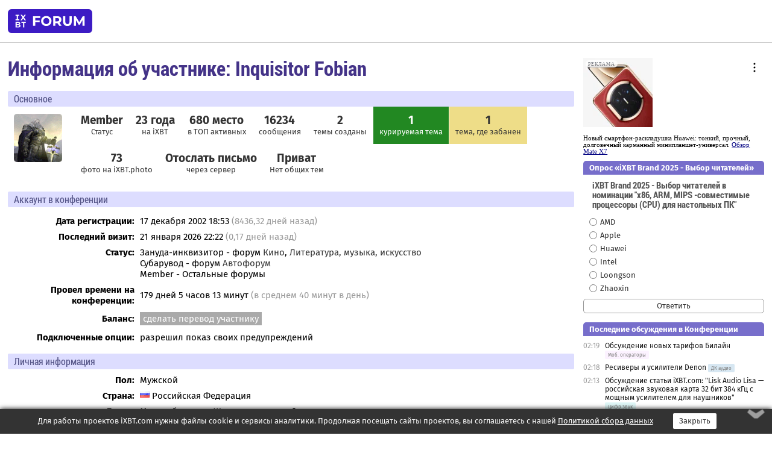

--- FILE ---
content_type: text/html; charset=windows-1251
request_url: https://forum.ixbt.com/users.cgi?id=info:Inquisitor%20Fobian
body_size: 24429
content:
<!DOCTYPE html>
<html lang="ru">

<head>
<title>Информация об участнике: Inquisitor Fobian - Конференция iXBT.com</title>
<meta name="description" content="forum.iXBT.com - крупнейший форум о технике и технологиях в Рунете">
<meta name="viewport" content="width=device-width, initial-scale=1">
<meta name="theme-color" content="#88c"/>
<link rel="shortcut icon" href="/favicon.ico?2025">
<link rel="apple-touch-icon" href="/favicon-apple-touch-icon.png">
<link rel="icon" type="image/svg+xml" href="/favicon.svg" >
<link rel="manifest" href="/forum.webmanifest">
<link rel="preload" as="script" href="https://ajax.googleapis.com/ajax/libs/jquery/3.2.1/jquery.min.js"> 
<link rel="preload" as="script" href="/main.js?1768899744"> 
<link rel="stylesheet" href="/style.css?1768899744">
<script src="https://ajax.googleapis.com/ajax/libs/jquery/3.2.1/jquery.min.js"></script>
<script src="/main.js?1768899744"></script>
<meta name="robots" content="noindex, nofollow"/>
<script async src="https://yandex.ru/ads/system/header-bidding.js"></script><script type="text/javascript">var aAdvList = [];var adUnits = [];isMobile = false || (window.innerWidth < 740);isDesktop = false || (window.innerWidth > 1080);isPad = false || ((window.innerWidth >= 740) && (window.innerWidth <= 1080));if (isMobile) {adUnits = [{code:'m10',sizes:[[300,250],[336,280],[300,300]],bids:[{bidder:'betweenDigital',params:{placementId:3895019}},{bidder:'otm',params:{placementId:2164}},{bidder:'mytarget',params:{placementId:623218}},{bidder:'mediasniper',params:{placementId:17383}},{bidder:'sape',params:{placementId:875106}}]},{code:'m20',sizes:[[300,250],[336,280],[300,300]],bids:[{bidder:'betweenDigital',params:{placementId:3895020}},{bidder:'otm',params:{placementId:2165}},{bidder:'mytarget',params:{placementId:780304}},{bidder:'mediasniper',params:{placementId:17384}},{bidder:'sape',params:{placementId:875107}}]},{code:'m30',sizes:[[300,250],[336,280],[300,300]],bids:[{bidder:'betweenDigital',params:{placementId:2498312}},{bidder:'otm',params:{placementId:2166}},{bidder:'mytarget',params:{placementId:794229}},{bidder:'mediasniper',params:{placementId:17385}},{bidder:'sape',params:{placementId:875108}}]}];}else {if (isPad || isDesktop) {adUnits = [{code:'h10',sizes:[[728,90],[780,120],[320,50]],bids:[{bidder:'betweenDigital',params:{placementId:2498315}},{bidder:'mytarget',params:{placementId:238731}},{bidder:'mediasniper',params:{placementId:17386}},{bidder:'otm',params:{placementId:2170}},{bidder:'sape',params:{placementId:838316}}]},{code:'h20',sizes:[[728,90],[780,120],[320,50]],bids:[{bidder:'betweenDigital',params:{placementId:3895537}},{bidder:'mytarget',params:{placementId:780292}},{bidder:'mediasniper',params:{placementId:17387}},{bidder:'sape',params:{placementId:875102}},{bidder:'otm',params:{placementId:2171}}]},{code:'h30',sizes:[[728,90],[780,120],[320,50]],bids:[{bidder:'betweenDigital',params:{placementId:3917862}},{bidder:'mytarget',params:{placementId:794263}},{bidder:'mediasniper',params:{placementId:17388}},{bidder:'sape',params:{placementId:875103}},{bidder:'otm',params:{placementId:2172}}]}];}if (isDesktop) {adUnits = adUnits.concat([{code:'v10',sizes:[[300,600],[240,400],[160,600],[120,600],[300,250]],bids:[{bidder:'betweenDigital',params:{placementId:2498313}},{bidder:'mytarget',params:{placementId:238733}},{bidder:'mediasniper',params:{placementId:17389}},{bidder:'otm',params:{placementId:2168}},{bidder:'sape',params:{placementId:875104}}]},{code:'v20',sizes:[[300,600],[240,400],[160,600],[120,600],[300,250]],bids:[{bidder:'betweenDigital',params:{placementId:3895018}},{bidder:'mytarget',params:{placementId:778943}},{bidder:'mediasniper',params:{placementId:17390}},{bidder:'otm',params:{placementId:2169}},{bidder:'sape',params:{placementId:875105}}]}]);}}syncPixels = [{bidder:'betweenDigital',pixels:['https://ads.betweendigital.com/sspmatch?p=33565&r=$' + Date.now()]}];window.YaHeaderBiddingSettings = {biddersMap:{betweenDigital:797430,otm:1556362,sape:2260644,mediasniper:2221582,mytarget:788441},adUnits:adUnits,syncPixels:syncPixels,timeout:800};</script><script>window.yaContextCb = window.yaContextCb || []</script><script async src="https://yandex.ru/ads/system/context.js"></script><style>@media screen and (min-width:740px) {.horb {min-width:728px;max-width:100%;min-height:90px;text-align:center;margin-top:-1px;margin-bottom:-1px;}.mobadv,.mobb {display:none;}}@media screen and (min-width:1080px) {.vertb {text-align:center;margin-bottom:15px;background-color:#f1f1f1;min-height:600px;}}@media screen and (max-width:740px) {.mobb {text-align:center;max-width:100%;overflow:hidden;min-height:280px;}.deskadv,.horb,.vertb,.tgb {display:none;}}</style></head>

<body>
<script>load_counters()</script>

<div class="body_wrapper">
<div class="body_content">
	
<table id="top_menu_wrapper">
<tr><td id="top_menu">


<div class="left_menu_bg"></div>
<div class="left_menu" id="left_menu">
<a href="/" class="mainlogo" title="На главную страницу"></a>
<a href="javascript:;" id="left_menu_close"></a>
<div style="clear:both"></div>

<a href="/?id=all">Свежее</a> 
<a href="/search.cgi">Поиск</a>
<div class="sep"></div>
<div class='cat_title'><i class='fa fa-chevron-down'></i>Общие форумы</div><div class='cat_body'><a href="/?id=4">Техническая поддержка</a><a href="/?id=42">Компьютерный рынок</a><a href="/?id=82">Цифровой / умный дом</a><a href="/?id=79">MacLife</a><a href="/?id=111">Искусственный интеллект: технологии, практика, развитие</a><a href="/?id=78">Рынок труда в IT: образование, работа, карьера, зарплата</a><a href="/?id=100">Коммерческие темы</a></div><div class='cat_title'><i class='fa fa-chevron-down'></i>Специализированные форумы</div><div class='cat_body'><a href="/?id=8">Процессоры</a><a href="/?id=30">Разгон и охлаждение</a><a href="/?id=9">Системные платы</a><a href="/?id=27">Модули памяти</a><a href="/?id=10">Видеосистема</a><a href="/?id=73">TV- и FM-тюнеры, видеовход, видеовыход</a><a href="/?id=29">Цифровое видео: захват, монтаж, обработка</a><a href="/?id=28">Мониторы и другие устройства отображения</a><a href="/?id=20">Цифровое фото</a><a href="/?id=104">Беспилотные летательные аппараты</a><a href="/?id=12">Цифровой звук</a><a href="/?id=90">ProAudio: Профессиональное звуковое оборудование</a><a href="/?id=95">Стереосистемы</a><a href="/?id=60">Домашний кинотеатр: проигрыватели и источники сигнала</a><a href="/?id=61">Домашний кинотеатр: аудиосистема</a><a href="/?id=62">Домашний кинотеатр: ТV и проекторы</a><a href="/?id=11">Магнитные и SSD накопители</a><a href="/?id=31">Оптические носители информации</a><a href="/?id=109">Сетевые носители информации</a><a href="/?id=13">Периферия</a><a href="/?id=49">Корпуса, блоки питания, UPS</a><a href="/?id=14">Сети, сетевые технологии, подключение к интернету</a><a href="/?id=7">Системное администрирование, безопасность</a><a href="/?id=66">Серверы</a><a href="/?id=17">Ноутбуки, нетбуки и ультрабуки</a><a href="/?id=45">Планшеты и электронные книги</a><a href="/?id=16">Мобильные телефоны, смартфоны, кпк, коммуникаторы</a><a href="/?id=75">Мобильные гаджеты</a><a href="/?id=74">Операторы и технологии мобильной связи</a><a href="/?id=88">Телефония, телекоммуникации, офисные АТС</a><a href="/?id=47">Бытовая техника</a></div><div class='cat_title'><i class='fa fa-chevron-down'></i>Программы</div><div class='cat_body'><a href="/?id=22">Программы: OС и системное ПО</a><a href="/?id=23">Программы: Прикладное ПО</a><a href="/?id=76">Программы: Unix-like системы</a><a href="/?id=58">Драйверы</a><a href="/?id=24">Программы: Интернет</a><a href="/?id=26">Программирование</a></div><div class='cat_title'><i class='fa fa-chevron-down'></i>Игры</div><div class='cat_body'><a href="/?id=25">Игры для ПК</a><a href="/?id=87">Игровые консоли (игровые приставки) и игры для них</a></div><div class='cat_title'><i class='fa fa-chevron-down'></i>Авторские форумы</div><div class='cat_body'><a href="/?id=48">Электронные устройства и компоненты</a><a href="/?id=108">Клуб поклонников процессоров Intel</a></div><div class='cat_title'><i class='fa fa-chevron-down'></i>Прочие форумы</div><div class='cat_body'><a href="/?id=15">Общий</a><a href="/?id=54">Современная политика и макроэкономика</a><a href="/?id=55">История</a><a href="/?id=64">Наука, техника, технологии</a><a href="/?id=57">Банки и электронные платежи</a><a href="/?id=43">Криптовалюты, майнинг, blockchain-технологии, NFT</a><a href="/?id=65">Литература, музыка, искусство</a><a href="/?id=63">Кино</a><a href="/?id=70">Автофорум</a><a href="/?id=91">Строительство, ремонт, обустройство дома</a><a href="/?id=71">Спорт и здоровый образ жизни</a><a href="/?id=80">Кулинария, вкусная и здоровая пища, напитки, общепит</a><a href="/?id=72">Отдых, путешествия</a><a href="/?id=103">Семья, личная жизнь, взаимоотношения полов</a><a href="/?id=77">Юмор и несерьезные разговоры</a><a href="/?id=99">Сиюминутное общение, поздравления, онлайн-игры, фан-клубы участников, юмор на грани</a></div><div class='cat_title'><i class='fa fa-chevron-down'></i>Форумы поддержки портала iXBT.com</div><div class='cat_body'><a href="/?id=6">О работе сайта iXBT.com и его проектов (кроме конференции)</a><a href="/?id=97">Отзывы о работе розничных компьютерных компаний</a><a href="/?id=5">О будущем конференции</a></div><div class='cat_title'><i class='fa fa-chevron-down'></i>Архивы конференции</div><div class='cat_body'><a href="/?id=3">Бесплатные объявления KOMOK.com</a><a href="/?id=46">Архив &quot;О Конференции&quot;</a><a href="/?id=36">Архив &quot;Процессоры&quot;</a><a href="/?id=83">Архив &quot;Разгон и охлаждение&quot;</a><a href="/?id=37">Архив &quot;Системные платы&quot;</a><a href="/?id=39">Архив &quot;Модули памяти&quot;</a><a href="/?id=38">Архив &quot;Видеосистема&quot;</a><a href="/?id=59">Архив &quot;Видеозахват&quot;</a><a href="/?id=51">Архив &quot;Мониторы и другие устройства отображения&quot;</a><a href="/?id=84">Архив &quot;Цифровое изображение&quot;</a><a href="/?id=89">Архив &quot;Цифровой звук&quot;</a><a href="/?id=52">Архив &quot;Периферия&quot;</a><a href="/?id=68">Архив &quot;Корпуса, блоки питания, UPS&quot;</a><a href="/?id=86">Архив &quot;Коммуникации: сети и сетевые технологии&quot;</a><a href="/?id=32">Домашний интернет, модемы (архив)</a><a href="/?id=81">Архив &quot;Системное администрирование, безопасность&quot;</a><a href="/?id=41">Архив &quot;Мобильная связь&quot;</a><a href="/?id=112">Программы Microsoft: Windows, Office, Server, Windows Live</a><a href="/?id=67">Архив &quot;OС и системное ПО&quot;</a><a href="/?id=69">Архив &quot;Программы: Интернет&quot;</a><a href="/?id=40">Архив &quot;Программирование&quot;</a><a href="/?id=21">Форум прикладных программистов</a><a href="/?id=53">Архив &quot;Электронные устройства и компоненты&quot;</a><a href="/?id=35">Архив &quot;Околокомпьютерный Флейм & Общий&quot;</a><a href="/?id=34">Архив &quot;Полемика (Злобный Флейм)&quot;</a><a href="/?id=106">Околоавтомобильный Флейм</a><a href="/?id=33">Форум ремонтников</a><a href="/?id=98">Вопросы компании Intel</a><a href="/?id=105">Фотокамеры Samsung</a><a href="/?id=93">Форум о магазине приложений RuStore</a><a href="/?id=110">Форум по продукции компании Huawei</a><a href="/?id=101">Архив &quot;Рынок труда  в IT: вакансии и резюме&quot;</a><a href="/?id=96">Финансовое и корпоративное ПО</a><a href="/?id=94">Программирование: OpenSource</a></div>
<div class="sep"></div>
<div class='cat_title'><i class='fa fa-chevron-down'></i>Справка и сервисы</div>
<div class='cat_body'>
<a href="/?id=rules">Правила конференции</a>
<a href="/?id=faq">FAQ по конференции</a>
<a href="/users.cgi?id=admin" onclick="left_menu_close(); faq_open();return false;">Связаться с администрацией</a>
<a href="/users.cgi?id=list">Список участников</a>
<a href="/?id=stats">Cтатистика</a>
<a href="/?id=votingmodinfo">Опросы оценки обстановки в форумах</a>
<a href="/?id=votings">Опросы</a>
<a href="/users.cgi?id=moderatorform">Хотите стать модератором?</a>
</div>
<div class='cat_title'><i class='fa fa-chevron-down'></i>Другие проекты iXBT.com</div>
<div class='cat_body'>
<a target="_blank" rel="noopener" href="https://ixbt.com/">iXBT.com</a>
<a target="_blank" rel="noopener" href="https://www.ixbt.com/live/">Блоги</a>
<a target="_blank" rel="noopener" href="https://ixbt.games/">Games</a>
<a target="_blank" rel="noopener" href="https://ixbt.video/">Видео</a>
<a target="_blank" rel="noopener" href="https://ixbt.market/">Market</a>
<a target="_blank" rel="noopener" href="https://prosound.ixbt.com/">Prosound</a>
<a target="_blank" rel="noopener" href="https://smb.ixbt.com/">ПроБизнес</a>
</div>
<div class="cat_footer">
<a target="_blank" href="/?id=rules:cookie">Политика использования cookie</a>
<a target="_blank" href="/?id=rules:persdatapolicy">Политика защиты и обработки персональных данных</a>
<a target="_blank" href="https://www.ixbt.com/page/advert.html">Размещение рекламы</a>
<a target="_blank" rel="noopener" style="margin-top:10px; color:#999" href="https://www.ixbt.com/">© iXBT.com 1999-2026</a>
</div>

</div>


<a class="top mainlogo" href="/" title="На главную страницу"></a>

<div class="top" id="top_menu_list"></div>


<div class="top" id="top_menu_all"><a class="top" href="/?id=all" title="Свежее"><span class="text">Свежее</span><span class="icon"><i class="far fa-list-alt"></i></span></a></div><div class="top"><a class="top" href="/users.cgi?id=register"><span class="text">Зарегистрироваться</span><span class="icon"><i class="fa fa-sign-in-alt"></i>
</span></a></div>



<div class="top" id="honor"><a class="top" data-menuitem="honor" href="https://www.ixbt.com/cgi-bin/click_i.cgi?id=126656&pg=6693135" target="_blank"><div><img src="2021-honor-logo2.svg"></div></a></div>
<div class="top right last" id="top_menu_login"><a class="top" href="javascript:;" onClick="box_login(0)" title="Войти"><span class="login"><svg xmlns="http://www.w3.org/2000/svg" viewBox="0 0 18 18" width="16" height="16"><path d="M9 0C6.4 0 4.2 2.1 4.2 4.8c0 2.6 2.1 4.8 4.8 4.8s4.8-2.1 4.8-4.8C13.8 2.1 11.6 0 9 0zm0 7.5c-1.5 0-2.8-1.2-2.8-2.8S7.5 2 9 2s2.8 1.2 2.8 2.8S10.5 7.5 9 7.5zM14.5 12c-1.9-1.1-4-1.4-5.5-1.4S5.4 11 3.5 12C1.6 13.1 0 15 0 18h2c0-2.1 1.1-3.4 2.5-4.2 1.5-.9 3.3-1.2 4.5-1.2s3 .3 4.5 1.1c1.4.8 2.5 2.1 2.5 4.2h2c0-2.9-1.6-4.8-3.5-5.9z" fill="currentColor"></path></svg>Войти</span></a></div>


<div class="top right" id="top_menu_search"><a class="top" href="/search.cgi" title="Поиск"><svg xmlns="http://www.w3.org/2000/svg" viewBox="0 0 512 512" width="23" height="23"><path d="M416 208c0 45.9-22.868 96.69-47.968 131.09l124.697 125c12.485 12.516 15.65 24.505 3.15 37.005-12.5 12.5-26.079 14.105-38.579 1.605L330.7 376c-34.4 25.2-76.8 40-122.7 40C93.1 416 0 322.9 0 208S93.1 0 208 0s208 93.1 208 208zM208 368c79.53 0 160-80.471 160-160S287.53 48 208 48 48 128.471 48 208s80.47 160 160 160z" fill="currentColor"></path></svg></a></div>

</td></tr></table>
<script>
var topmenulist = [['Общие форумы',[4,42,82,79,111,78,100]],['Специализированные форумы',[8,30,9,27,10,73,29,28,20,104,12,90,95,60,61,62,11,31,109,13,49,14,7,66,17,45,16,75,74,88,47]],['Программы',[22,23,76,58,24,26]],['Игры',[25,87]],['Авторские форумы',[48,108]],['Прочие форумы',[15,54,55,64,57,43,65,63,70,91,71,80,72,103,77,99]],['Форумы поддержки портала iXBT.com',[6,97,5]]];
top_menu_init();
setTimeout("setSize();", 100);
var user_premium=0, fav_count=0, menu_forum_number='', rc_time='29483960', show_avatars="", show_topic_date=0, postform_key="", user_forumpage_topics=""; 

</script>

	



	<div class="body_content_table"><div class="column left">

<div class="folders"><div class="links"></div><div class="title">Информация об участнике: Inquisitor Fobian</div></div>

<div class="info_block ">
<div class="title">Основное</div>


<div class="sub"><img class="avatar" src="/avatars/00103284.gif"></div>
<div class="sub"><div class="bold">Member</div>Статус</div>

<div class="sub"><div class="bold">23 года</div>на iXBT</div>
<div class="sub"><a href="/?id=stats:topusers"><div class="bold">680 место</div>в ТОП активных</a></div><div class="sub"><div class="bold">16234</div>сообщения</div><div class="sub"><div class="bold">2</div>темы созданы</div>


<div class="sub green"><a href="#ct" style="color:#fff"><div class="bold">1</div>курируемая тема</a></div>
<div class="sub yellow"><a href="#bt"><div class="bold">1</div>тема, где забанен</a></div>

<div class="sub"><div class="bold"><a href="https://ixbt.photo/?id=user:103284">73</a></div>фото на iXBT.photo</div>
<div class="sub"><div class="bold"><a href="/users.cgi?id=email:Inquisitor%20Fobian">Отослать письмо</a></div>через сервер</div>
<div class="sub"><a href="/post.cgi?id=private:Inquisitor%20Fobian"><div class="bold">Приват</div>Нет общих тем</a></div>
</div>





<div class="info_block">
<table>
<tr><td colspan=2 style="padding:0 0 10px 0"><div class="title">Аккаунт в конференции</div></td></tr>

<tr><th>Дата регистрации:</th><td>17 декабря 2002 18:53 <span class='gray'>(8436,32 дней назад)</span></td></tr>
<tr><th style="vertical-align:middle">Последний визит:</th><td style="vertical-align:middle">21 января 2026 22:22 <span class='gray'>(0,17 дней назад)</span></td></tr>
<tr><th>Статус:</th><td>Зануда-инквизитор - форум <a href=/?id=63>Кино</a>, <a href=/?id=65>Литература, музыка, искусство</a><br>Субарувод - форум <a href=/?id=70>Автофорум</a><br>Member - Остальные форумы</td></tr>


<tr><th><span title='Статистика подсчитывается с 16 июня 2008 года'>Провел времени на конференции</span>:</th><td>179 дней 5 часов 13 минут <span class='gray'>(в среднем 40 минут в день)</span></td></tr>
<tr><th style="line-height: 1.9">Баланс:</th><td> <a href="/?id=cabinet:pay_transfer&to_nick_id=103284" class="boxgray">сделать перевод участнику</a></td></tr>

<tr><th>Подключенные опции:</th><td>разрешил показ своих предупреждений</td></tr>

<tr><td colspan=2 style="padding-bottom: 10px"></td></tr>
<tr><td colspan=2 style="padding:0 0 5px 0"><div class="title">Личная информация </div></td></tr>
<tr><th>Пол:</th><td>Мужской</td></tr><tr><th>Страна:</th><td><span class="flag ru left"></span> Российская Федерация</td></tr><tr><th>Город:</th><td>Моск. область, г. Железнодорожный</td></tr><tr><th>Род деятельности:</th><td>techpriest</td></tr><tr><th>Конфигурация компьютера:</th><td>-AMD Ryzen 7 5800X3d<br>- ASRock B450M PRO4<br>- 2 KF3200C16D4/16GX DDR4<span id='comp-1'>… <a href="#" class='gray' onclick="document.getElementById('comp-1').style.display='none'; document.getElementById('comp-2').style.display=''; return false;">читать дальше</a></span><span id='comp-2' style='display:none'><br>- Radeon 7800 XT Pulse<br>- NMVe 500 Gb WDC WDS500G2B0C-00PXH0<br>- SSD 2Tb Samsung 970 QVO<br>- HDD 2Tb WDC WD2003FYYS-05T9B0<br>- Case Corsair Carbide 300R<br>- PSU Corsair CS850M<br>- Monitor Samsung SyncMaster T240HD<br>- Keyboard Microsoft Wired Keyboard 600<br>- Mouse Razer Deathadder Lefty<br>- Xbox One Wireless Gamepad <br>- Logitech G13<br>- Logitech G25<br>- Microsoft Wireless Reciever<br>- Audio Roland Quad Capture+Steelseries Siberia v2<br>- Headphones Razer Banshee</span></td></tr>
</table>

</div>
<div class="info_block"><div class="title">Статистика сообщений</div><table class='posts'><tr><td rowspan=2>Форум</td><td align=center rowspan=2>№ в<br>ТОП</td><td align=center colspan=2>Ответов</td><td align=center colspan=4>Благодарностей</td><td align=center colspan=2>Порицаний</td></tr><tr><td align=center>&nbsp;</td><td align=center>%</td><td align=center>Дал</td><td align=center>Получил</td><td align=center>Дал кр</td><td align=center>Получил кр</td><td align=center>Дал</td><td align=center>Получил</td></tr><tr class="over"><td bgcolor="#DDEEDD"><a href="/search.cgi?user=%20Inquisitor%20Fobian&forums=25&date_days=8437" title="Поиск сообщений в форуме">1. Игры для ПК</a></td><td align=center><a href="/?id=stats:topusers&forum_number=25">38</a></td><td align=center>12118</td><td align=center>74,65</td><td align=center></td><td align=center></td><td align=center></td><td align=center></td><td align=center></td><td align=center></td></tr><tr class="over"><td bgcolor="#F5D5B0"><a href="/search.cgi?user=%20Inquisitor%20Fobian&forums=15&date_days=8437" title="Поиск сообщений в форуме">2. Общий</a></td><td align=center></td><td align=center>2503</td><td align=center>15,42</td><td align=center></td><td align=center></td><td align=center></td><td align=center></td><td align=center></td><td align=center></td></tr><tr class="over"><td bgcolor="#FFFFCC"><a href="/search.cgi?user=%20Inquisitor%20Fobian&forums=77&date_days=8437" title="Поиск сообщений в форуме">3. Юмор и несерьезные разговоры</a></td><td align=center></td><td align=center>367</td><td align=center>2,26</td><td align=center></td><td align=center></td><td align=center></td><td align=center></td><td align=center></td><td align=center></td></tr><tr class="over"><td bgcolor="#DDEEDD"><a href="/search.cgi?user=%20Inquisitor%20Fobian&forums=87&date_days=8437" title="Поиск сообщений в форуме">4. Игровые консоли (игровые приставки) и игры для них</a></td><td align=center></td><td align=center>357</td><td align=center>2,20</td><td align=center></td><td align=center></td><td align=center></td><td align=center></td><td align=center></td><td align=center></td></tr><tr class="over"><td bgcolor="#D0E0FF"><a href="/search.cgi?user=%20Inquisitor%20Fobian&forums=63&date_days=8437" title="Поиск сообщений в форуме">5. Кино</a></td><td align=center></td><td align=center>271</td><td align=center>1,67</td><td align=center></td><td align=center></td><td align=center></td><td align=center></td><td align=center></td><td align=center></td></tr><tr class="over"><td bgcolor="#B0C0FF"><a href="/search.cgi?user=%20Inquisitor%20Fobian&forums=65&date_days=8437" title="Поиск сообщений в форуме">6. Литература, музыка, искусство</a></td><td align=center></td><td align=center>254</td><td align=center>1,56</td><td align=center></td><td align=center></td><td align=center></td><td align=center></td><td align=center></td><td align=center></td></tr><tr class="over"><td align=right>Остальные форумы:&nbsp;</td><td></td><td align=center>364</td><td align=center>2,24</td><td align=center></td><td align=center></td><td align=center></td><td align=center></td><td align=center></td><td align=center></td></tr><tr class='over'><td align=right>Всего:&nbsp;</td><td></td><td align=center>16234</td><td align=center>100</td><td align=center></td><td align=center></td><td align=center></td><td align=center></td><td align=center></td><td align=center></td></tr><tr><td align=right>Среднее число сообщений в день:&nbsp;</td><td></td><td colspan=1 align=center>1,92</td></tr></table></div>
<div class="info_block"><div class="title">Последние сообщения <a class="boxgray" style="font-size:11pt; margin-left:10px" href="/?id=userposts:Inquisitor%20Fobian&sort=user&showmess=true">подробнее</a> <a class="boxgray" style="font-size:11pt; margin-left:5px"href="/search.cgi?user=%20Inquisitor%20Fobian&date_days=8437">поиск всех сообщений</a></div><table class="posts last"><tr class="over"><td bgcolor="#DDEEDD" nowrap align=right><a href="topic.cgi?id=25:24600-5#140">19.01.2026 13:57</a></td><td><a href="topic.cgi?id=25:24600">Warhammer 40k: Rogue Trader. Партийная CRPG от OwlCat Games.</a></td></tr>
<tr class="over"><td bgcolor="#DDEEDD" nowrap align=right><a href="topic.cgi?id=25:25056-132#391938">16.01.2026 16:05</a></td><td><a href="topic.cgi?id=25:25056">PC и консоли, и вновь продолжается бой (часть 160)</a></td></tr>
<tr class="over"><td bgcolor="#DDEEDD" nowrap align=right><a href="topic.cgi?id=25:24986-170#388033">12.10.2025 13:31</a></td><td><a href="topic.cgi?id=25:24986">PC и консоли, и вновь продолжается бой (часть 159)</a></td></tr>
<tr class="over"><td bgcolor="#DDEEDD" nowrap align=right><a href="topic.cgi?id=25:25020#16">15.07.2025 04:31</a></td><td><a href="topic.cgi?id=25:25020">Положение дел в русскоязычной геймерской инфосреде (блогеры и журналисты). Скандалы, интриги, расследования</a></td></tr>
<tr class="over"><td bgcolor="#DDEEDD" nowrap align=right><a href="topic.cgi?id=25:24936-21#592">29.05.2025 11:18</a></td><td><a href="topic.cgi?id=25:24936">Clair Obscur: Expedition 33. Великолепная соулзлайк-"Je'RPG" от французов. [осторожно: спойлеры]</a></td></tr>
<tr class="over"><td bgcolor="#DDEEDD" nowrap align=right><a href="topic.cgi?id=25:24932-172#382972">18.05.2025 22:27</a></td><td><a href="topic.cgi?id=25:24932">PC и консоли, и вновь продолжается бой (часть 158)</a></td></tr>
<tr class="over"><td bgcolor="#FFEECC" nowrap align=right><a href="topic.cgi?id=54:58996-14#420460">27.03.2025 19:00</a></td><td><a href="topic.cgi?id=54:58996">Будет ли война России с Украиной? (часть 80)</a></td></tr>
<tr class="over"><td bgcolor="#DDEEDD" nowrap align=right><a href="topic.cgi?id=25:24892-166#377804">24.02.2025 20:51</a></td><td><a href="topic.cgi?id=25:24892">PC и консоли, и вновь продолжается бой (часть 157)</a></td></tr>
<tr class="over"><td bgcolor="#E0E0E0" nowrap align=right><a href="topic.cgi?id=108:21-9#263">17.02.2025 18:35</a></td><td><a href="topic.cgi?id=108:21">Агрессивный маркетинг  AMD и как он влияет на неокрепшие умы</a></td></tr>
<tr class="over"><td bgcolor="#DDEEDD" nowrap align=right><a href="topic.cgi?id=25:24867-163#372583">18.11.2024 09:23</a></td><td><a href="topic.cgi?id=25:24867">PC и консоли, и вновь продолжается бой (часть 156)</a></td></tr>
<tr class="over"><td bgcolor="#DDEEDD" nowrap align=right><a href="topic.cgi?id=25:24852-4#92">27.09.2024 00:49</a></td><td><a href="topic.cgi?id=25:24852">Warhammer 40,000 (40k): Space Marine 2</a></td></tr>
<tr class="over"><td bgcolor="#DDEEDD" nowrap align=right><a href="topic.cgi?id=25:24830-167#367676">08.09.2024 12:43</a></td><td><a href="topic.cgi?id=25:24830">PC и консоли, и вновь продолжается бой (часть 155)</a></td></tr>
<tr class="over"><td bgcolor="#DDEEDD" nowrap align=right><a href="topic.cgi?id=25:24778-144#115399">29.08.2024 15:19</a></td><td><a href="topic.cgi?id=25:24778">Околополитическая тема (часть 21)</a></td></tr>
<tr class="over"><td bgcolor="#DDEEDD" nowrap align=right><a href="topic.cgi?id=25:24783-166#362548">24.05.2024 10:32</a></td><td><a href="topic.cgi?id=25:24783">PC и консоли, и вновь продолжается бой (часть 154)</a></td></tr>
<tr class="over"><td bgcolor="#FFFFCC" nowrap align=right><a href="topic.cgi?id=77:24086-121#45600">16.03.2024 11:04</a></td><td><a href="topic.cgi?id=77:24086">Я плакаль... (картинка прикол) (часть 11)</a></td></tr>
<tr class="over"><td bgcolor="#E0E0FF" nowrap align=right><a href="topic.cgi?id=6:7174#3">06.03.2024 09:46</a></td><td><a href="topic.cgi?id=6:7174">Проблемы с новым дизайном iXBT.com (с конца 2023 г.)</a></td></tr>
<tr class="over"><td bgcolor="#B0C0FF" nowrap align=right><a href="topic.cgi?id=65:4292-6#5259">21.02.2024 09:41</a></td><td><a href="topic.cgi?id=65:4292">Любителям тяжелой музыки (часть 2)</a></td></tr>
<tr class="over"><td bgcolor="#DDEEDD" nowrap align=right><a href="topic.cgi?id=25:24756-161#357276">10.02.2024 00:16</a></td><td><a href="topic.cgi?id=25:24756">PC и консоли, и вновь продолжается бой (часть 153)</a></td></tr>
<tr class="over"><td bgcolor="#DDEEDD" nowrap align=right><a href="topic.cgi?id=25:24734-144#351614">10.11.2023 09:52</a></td><td><a href="topic.cgi?id=25:24734">PC и консоли, и вновь продолжается бой (часть 152)</a></td></tr>
<tr class="over"><td bgcolor="#DDEEDD" nowrap align=right><a href="topic.cgi?id=25:24728-109#97661">28.09.2023 10:04</a></td><td><a href="topic.cgi?id=25:24728">Околополитическая тема (часть 18)</a></td></tr>
</table></div>
<a name="ct"></a><div class="info_block"><div class="title">Курируемые темы</div><table class="posts last"><tr class="over"><td bgcolor="#DDEEDD" nowrap align=center><a href="/?id=25">Игры</a></td><td><a href="/topic.cgi?id=25:21925">Warhammer 40000 - игры, история мира, обсуждение вселенной</a></td></tr>
</table></div>
<a name="bt"></a><div class="info_block"><div class="title red">Нет права ответа в темах </div><table class="posts last"><tr class="over"><td bgcolor="#DDEEDD" nowrap align=center><a href="/?id=87">Консоли</a></td><td><a href="/topic.cgi?id=87:2406">Sony PlayStation 4 и PlayStation 4 Pro / Neo (PS4) FAQ в первом сообщении (часть 8)</a></td></tr>
</table></div>
<div class="info_block"><div class="title">Участие в опросах</div><table class="posts last"><tr class="over" ><td style="background-color:#FFEECC; padding: 0 2px" nowrap align=right>19.11.2025 20:35</td><td style="padding: 2px 5px"><a href="/topic.cgi?id=54:59058" style="font: 9pt Roboto Condensed, Fira Sans; color:#999; display:block; margin-bottom: 0 5px 0 0">Израиль. Положение в стране, политика и экономика, отношения с окружающим миром (часть 28)</a>Кого вы поддерживаете в израиле-палестинском конфликте? - <span style="color:#00f">Чума на оба дома</span></td></tr><tr class="over" ><td style="background-color:#D0E0FF; padding: 0 2px" nowrap align=right>09.11.2025 11:06</td><td style="padding: 2px 5px"><a href="/topic.cgi?id=63:3814" style="font: 9pt Roboto Condensed, Fira Sans; color:#999; display:block; margin-bottom: 0 5px 0 0">Хищник / Predator (1987) и Хищник 2 / Predator 2 (1990)</a>Вaша оценка фильму «Хищник»: - <span style="color:#00f">Отличное кино, высший класс!</span></td></tr><tr class="over" ><td style="background-color:#D0E0FF; padding: 0 2px" nowrap align=right>09.11.2025 11:06</td><td style="padding: 2px 5px"><a href="/topic.cgi?id=63:3814" style="font: 9pt Roboto Condensed, Fira Sans; color:#999; display:block; margin-bottom: 0 5px 0 0">Хищник / Predator (1987) и Хищник 2 / Predator 2 (1990)</a>Вaша оценка фильму «Хищник 2»: - <span style="color:#00f">Отличное кино, высший класс!</span></td></tr><tr class="over" ><td style="background-color:#DDEEDD; padding: 0 2px" nowrap align=right>05.11.2025 14:13</td><td style="padding: 2px 5px"><a href="/topic.cgi?id=87:2651" style="font: 9pt Roboto Condensed, Fira Sans; color:#999; display:block; margin-bottom: 0 5px 0 0">Будущие платформы Microsoft Xbox. Xbox PC, Xbox S/X, ROG Xbox/Game Pass</a>Действия Microsoft в отношении Xbox это - <span style="color:#00f">Катастрофа, конец Xbox, конец</span></td></tr><tr class="over" ><td style="background-color:#F5D5B0; padding: 0 2px" nowrap align=right>30.09.2025 10:16</td><td style="padding: 2px 5px"><a href="/topic.cgi?id=15:78327" style="font: 9pt Roboto Condensed, Fira Sans; color:#999; display:block; margin-bottom: 0 5px 0 0">Наконец-то в России создан национальный суверенный мессенджер MAX!</a>Вы пользуетесь мессенджером MAX? - <span style="color:#00f">Пользуюсь, но в нём нет ничего особенного</span></td></tr><tr class="over" ><td style="background-color:#FFFFCC; padding: 0 2px" nowrap align=right>17.09.2025 16:16</td><td style="padding: 2px 5px"><a href="/topic.cgi?id=77:20658" style="font: 9pt Roboto Condensed, Fira Sans; color:#999; display:block; margin-bottom: 0 5px 0 0">Тема о синих членах ака премиум мемберах</a>Являетесь ли вы экспертом? - <span style="color:#00f">Нет</span></td></tr><tr class="over" ><td style="background-color:#FFFFCC; padding: 0 2px" nowrap align=right>17.09.2025 16:16</td><td style="padding: 2px 5px"><a href="/topic.cgi?id=77:20658" style="font: 9pt Roboto Condensed, Fira Sans; color:#999; display:block; margin-bottom: 0 5px 0 0">Тема о синих членах ака премиум мемберах</a>Являетесь ли вы синим членом? - <span style="color:#00f">Нет</span></td></tr><tr class="over" ><td style="background-color:#C9C9FF; padding: 0 2px" nowrap align=right>16.09.2025 09:25</td><td style="padding: 2px 5px"><a href="/topic.cgi?id=5:6636" style="font: 9pt Roboto Condensed, Fira Sans; color:#999; display:block; margin-bottom: 0 5px 0 0">2025 год. Конференция iXBT.com на распутье: время для модернизации или неизбежное угасание? </a>Ваше мнение, что надо сделать? - <span style="color:#00f">За модернизацию: готов обсуждать новые функции и идеи в темах</span></td></tr><tr class="over" ><td style="background-color:#C9C9FF; padding: 0 2px" nowrap align=right>11.09.2025 10:50</td><td style="padding: 2px 5px"><a href="/topic.cgi?id=5:6637" style="font: 9pt Roboto Condensed, Fira Sans; color:#999; display:block; margin-bottom: 0 5px 0 0">Модераторы конференции. Почему их роль стала менее привлекательной для участников форумов? Какие изменения могли бы мотивировать вас помогать форуму в 2025 году?</a>Я не хочу идти в модераторы потому что: - <span style="color:#00f">Нет лишнего времени</span></td></tr><tr class="over" ><td style="background-color:#FFFFCC; padding: 0 2px" nowrap align=right>05.09.2025 11:22</td><td style="padding: 2px 5px"><a href="/topic.cgi?id=77:24433" style="font: 9pt Roboto Condensed, Fira Sans; color:#999; display:block; margin-bottom: 0 5px 0 0">Четверть века админа-программиста iXBT: от конференции к пастуху в горах, ИИ Gort на страже и начало новой эпохи — жизни или угасания конференции</a>Верите ли вы отчёту админа о баранах и горах? - <span style="color:#00f">Админ всё это придумал, сидя на кухне с ноутом</span></td></tr><tr><td colspan=2 style="border:0"><a href="javascript:;" style="border-bottom:1px dashed #999; text-decoration:none; display:inline-block; margin-top:5px" onclick="$(this).parent().parent().hide(); $('tr[data-poll]').show();">Еще опросы</a></td></tr><tr class="over" data-poll='next' style='display:none'><td style="background-color:#F5D5B0; padding: 0 2px" nowrap align=right>07.05.2025 08:56</td><td style="padding: 2px 5px"><a href="/topic.cgi?id=15:56954" style="font: 9pt Roboto Condensed, Fira Sans; color:#999; display:block; margin-bottom: 0 5px 0 0">Не нужны эти новогодние каникулы, майские были гораздо лучше!</a>Какие каникулы лучше? - <span style="color:#00f">Новогодние</span></td></tr><tr class="over" data-poll='next' style='display:none'><td style="background-color:#FFFFCC; padding: 0 2px" nowrap align=right>01.04.2025 08:54</td><td style="padding: 2px 5px"><a href="/topic.cgi?id=77:24433" style="font: 9pt Roboto Condensed, Fira Sans; color:#999; display:block; margin-bottom: 0 5px 0 0">Четверть века админа-программиста iXBT: от конференции к пастуху в горах, ИИ Gort на страже и начало новой эпохи — жизни или угасания конференции</a>Осчастливил ли Вас Gort своим вниманием 1 апреля? - <span style="color:#00f">Нет, он еще не обратил на меня внимания, но всё ещё впереди!</span></td></tr><tr class="over" data-poll='next' style='display:none'><td style="background-color:#FFFFCC; padding: 0 2px" nowrap align=right>01.04.2025 08:54</td><td style="padding: 2px 5px"><a href="/topic.cgi?id=77:24433" style="font: 9pt Roboto Condensed, Fira Sans; color:#999; display:block; margin-bottom: 0 5px 0 0">Четверть века админа-программиста iXBT: от конференции к пастуху в горах, ИИ Gort на страже и начало новой эпохи — жизни или угасания конференции</a>Как вам действия Gort'a, который начал работу 1 апреля? - <span style="color:#00f">Слишком мягкий</span></td></tr><tr class="over" data-poll='next' style='display:none'><td style="background-color:#D0E0FF; padding: 0 2px" nowrap align=right>30.03.2025 02:31</td><td style="padding: 2px 5px"><a href="/topic.cgi?id=63:7401" style="font: 9pt Roboto Condensed, Fira Sans; color:#999; display:block; margin-bottom: 0 5px 0 0">Анора / Anora (2024) — фильм года и еще 5 оскаров. За что?</a>Ваша оценка: - <span style="color:#00f">Не смотрел и смотреть не планирую</span></td></tr><tr class="over" data-poll='next' style='display:none'><td style="background-color:#F5D5B0; padding: 0 2px" nowrap align=right>25.03.2025 14:22</td><td style="padding: 2px 5px"><a href="/topic.cgi?id=15:78022" style="font: 9pt Roboto Condensed, Fira Sans; color:#999; display:block; margin-bottom: 0 5px 0 0">Аудитория      RUTUBE    стремительно растёт ! Оказывается  было бы желание....</a>Как часто вы посещаете Rutube? - <span style="color:#00f">Не посещаю</span></td></tr><tr class="over" data-poll='next' style='display:none'><td style="background-color:#FFEECC; padding: 0 2px" nowrap align=right>25.03.2025 07:20</td><td style="padding: 2px 5px"><a href="/topic.cgi?id=54:58984" style="font: 9pt Roboto Condensed, Fira Sans; color:#999; display:block; margin-bottom: 0 5px 0 0">Будет ли война России с Украиной? (часть 79)</a>Три года с начала специальной военной операции. Довольны ли вы её текущими результатами? - <span style="color:#00f">Недоволен гуманитарными/военными потерями/ущербом, остальное приемлемо.</span></td></tr><tr class="over" data-poll='next' style='display:none'><td style="background-color:#FFEECC; padding: 0 2px" nowrap align=right>25.03.2025 07:16</td><td style="padding: 2px 5px"><a href="/topic.cgi?id=54:58984" style="font: 9pt Roboto Condensed, Fira Sans; color:#999; display:block; margin-bottom: 0 5px 0 0">Будет ли война России с Украиной? (часть 79)</a>Нужно ли заключать перемирие в российско-украинском конфликте? - <span style="color:#00f">Я из РФ, за перемирие если Украина согласится на условия РФ</span></td></tr><tr class="over" data-poll='next' style='display:none'><td style="background-color:#F5D5B0; padding: 0 2px" nowrap align=right>22.03.2025 02:11</td><td style="padding: 2px 5px"><a href="/topic.cgi?id=15:69464" style="font: 9pt Roboto Condensed, Fira Sans; color:#999; display:block; margin-bottom: 0 5px 0 0">Замедление/запрет YouTube в России (ранее: У меня одного ЮТУБ тормозит?)</a>Что для вас Youtube в первую очередь? - <span style="color:#00f">Познавательно-образовательно-технический контент</span></td></tr><tr class="over" data-poll='next' style='display:none'><td style="background-color:#F5D5B0; padding: 0 2px" nowrap align=right>22.03.2025 02:11</td><td style="padding: 2px 5px"><a href="/topic.cgi?id=15:69464" style="font: 9pt Roboto Condensed, Fira Sans; color:#999; display:block; margin-bottom: 0 5px 0 0">Замедление/запрет YouTube в России (ранее: У меня одного ЮТУБ тормозит?)</a>Тормозит ли у вас YouTube с августа 2024-го? - <span style="color:#00f">Тормозит</span></td></tr><tr class="over" data-poll='next' style='display:none'><td style="background-color:#F5D5B0; padding: 0 2px" nowrap align=right>22.03.2025 02:11</td><td style="padding: 2px 5px"><a href="/topic.cgi?id=15:69464" style="font: 9pt Roboto Condensed, Fira Sans; color:#999; display:block; margin-bottom: 0 5px 0 0">Замедление/запрет YouTube в России (ранее: У меня одного ЮТУБ тормозит?)</a>В чем причины торможения YouTube с августа 2024-го в России, на ваш взгляд? - <span style="color:#00f">Специальное замедление</span></td></tr><tr class="over" data-poll='next' style='display:none'><td style="background-color:#FFEECC; padding: 0 2px" nowrap align=right>18.03.2025 17:40</td><td style="padding: 2px 5px"><a href="/topic.cgi?id=54:58984" style="font: 9pt Roboto Condensed, Fira Sans; color:#999; display:block; margin-bottom: 0 5px 0 0">Будет ли война России с Украиной? (часть 79)</a>Три года с начала специальной военной операции. Ваше мнение, какой за это время стала Россия? - <span style="color:#00f">Такой же как и раньше, ничего принципиально не изменилось</span></td></tr><tr class="over" data-poll='next' style='display:none'><td style="background-color:#FFEECC; padding: 0 2px" nowrap align=right>01.03.2025 14:49</td><td style="padding: 2px 5px"><a href="/topic.cgi?id=54:58977" style="font: 9pt Roboto Condensed, Fira Sans; color:#999; display:block; margin-bottom: 0 5px 0 0">Будет ли война России с Украиной? (часть 78)</a>Чья сторона выигрывает по итогам встречи президентов в США 28.02.2025? - <span style="color:#00f">Выигрывает США</span></td></tr><tr class="over" data-poll='next' style='display:none'><td style="background-color:#FFEECC; padding: 0 2px" nowrap align=right>01.03.2025 14:43</td><td style="padding: 2px 5px"><a href="/topic.cgi?id=54:58977" style="font: 9pt Roboto Condensed, Fira Sans; color:#999; display:block; margin-bottom: 0 5px 0 0">Будет ли война России с Украиной? (часть 78)</a>Кто виноват в срыве переговоров в США 28.02.2025? - <span style="color:#00f">Никто, это стандарт современной дипломатии</span></td></tr><tr class="over" data-poll='next' style='display:none'><td style="background-color:#C9C9FF; padding: 0 2px" nowrap align=right>21.11.2024 07:18</td><td style="padding: 2px 5px"><a href="/topic.cgi?id=5:3486" style="font: 9pt Roboto Condensed, Fira Sans; color:#999; display:block; margin-bottom: 0 5px 0 0">Всё о черном списке участников конференции</a>Хотите ли вы, чтобы участники, занесенные в ваши черные списки, читали ваши сообщения? - <span style="color:#00f">Я не заношу участников в черный список</span></td></tr><tr class="over" data-poll='next' style='display:none'><td style="background-color:#C9C9FF; padding: 0 2px" nowrap align=right>21.11.2024 07:18</td><td style="padding: 2px 5px"><a href="/topic.cgi?id=5:3486" style="font: 9pt Roboto Condensed, Fira Sans; color:#999; display:block; margin-bottom: 0 5px 0 0">Всё о черном списке участников конференции</a>Как лучше сделать "черный список" - <span style="color:#00f">Как раньше - строка "сообщение пропущено, так как автор занесен в ваш черный список"</span></td></tr><tr class="over" data-poll='next' style='display:none'><td style="background-color:#D0E0FF; padding: 0 2px" nowrap align=right>29.07.2024 09:42</td><td style="padding: 2px 5px"><a href="/topic.cgi?id=63:4709" style="font: 9pt Roboto Condensed, Fira Sans; color:#999; display:block; margin-bottom: 0 5px 0 0">Самые некрасивые актрисы, которые в кино почему-то играют красавиц.</a>Выберите трёх как бы красавиц, которые на самом деле далеко не красавицы - <span style="color:#00f">Анджелина Джоли, Мэрил Стрип, Сара Джессика Паркер</span></td></tr><tr class="over" data-poll='next' style='display:none'><td style="background-color:#DDEEDD; padding: 0 2px" nowrap align=right>16.03.2023 12:56</td><td style="padding: 2px 5px"><a href="/topic.cgi?id=25:22736" style="font: 9pt Roboto Condensed, Fira Sans; color:#999; display:block; margin-bottom: 0 5px 0 0">Большая тройка от Гейба - SteamOS, Steam Pad и Steam Box. Теперь ещё и Steam Deck!</a>Мой игровой дисплей: - <span style="color:#00f">оба, но монитор чаще,</span></td></tr><tr class="over" data-poll='next' style='display:none'><td style="background-color:#DDEEDD; padding: 0 2px" nowrap align=right>01.10.2022 12:20</td><td style="padding: 2px 5px"><a href="/topic.cgi?id=25:24594" style="font: 9pt Roboto Condensed, Fira Sans; color:#999; display:block; margin-bottom: 0 5px 0 0">Околополитический флейм (часть 10)</a>Обязательность ссылок на источники цитат в теме - <span style="color:#00f">Одобряю</span></td></tr><tr class="over" data-poll='next' style='display:none'><td style="background-color:#DDEEDD; padding: 0 2px" nowrap align=right>06.07.2022 22:09</td><td style="padding: 2px 5px"><a href="/topic.cgi?id=25:24574" style="font: 9pt Roboto Condensed, Fira Sans; color:#999; display:block; margin-bottom: 0 5px 0 0">Околополитический флейм (часть 8)</a>По поводу обращения к другим участникам - <span style="color:#00f">Обращаться и упоминать в сообщениях только по никам участников, транслитерация допускается.</span></td></tr><tr class="over" data-poll='next' style='display:none'><td style="background-color:#DDEEDD; padding: 0 2px" nowrap align=right>11.03.2022 16:18</td><td style="padding: 2px 5px"><a href="/topic.cgi?id=25:24675" style="font: 9pt Roboto Condensed, Fira Sans; color:#999; display:block; margin-bottom: 0 5px 0 0">PC и консоли, и вновь продолжается бой (часть 151)</a>Моё мнение про политические обсуждения в теме: - <span style="color:#00f">Разрешить обсуждения с банами при переходе на личности,</span></td></tr><tr class="over" data-poll='next' style='display:none'><td style="background-color:#FFEECC; padding: 0 2px" nowrap align=right>22.02.2022 12:21</td><td style="padding: 2px 5px"><a href="/topic.cgi?id=54:58409" style="font: 9pt Roboto Condensed, Fira Sans; color:#999; display:block; margin-bottom: 0 5px 0 0">Будет ли война России с Украиной? (часть 3)</a>Если завтра моя страна вступит в войну, я: - <span style="color:#00f">Пожелаю нашей армии удачи</span></td></tr><tr class="over" data-poll='next' style='display:none'><td style="background-color:#FFEECC; padding: 0 2px" nowrap align=right>22.02.2022 12:21</td><td style="padding: 2px 5px"><a href="/topic.cgi?id=54:58424" style="font: 9pt Roboto Condensed, Fira Sans; color:#999; display:block; margin-bottom: 0 5px 0 0">Будет ли война России с Украиной? (часть 6)</a>Вы поддерживаете решение о признании независимости ДНР и ЛНР? - <span style="color:#00f">Я из России и не поддерживаю</span></td></tr><tr class="over" data-poll='next' style='display:none'><td style="background-color:#DDEEDD; padding: 0 2px" nowrap align=right>06.02.2022 05:35</td><td style="padding: 2px 5px"><a href="/topic.cgi?id=25:24473" style="font: 9pt Roboto Condensed, Fira Sans; color:#999; display:block; margin-bottom: 0 5px 0 0">God of War. Встречаем очередной хит с PS</a>GoW - <span style="color:#00f">Слишком топорно, не бог, а божок какой-то, консольный "чих" - 3</span></td></tr><tr class="over" data-poll='next' style='display:none'><td style="background-color:#DDEEDD; padding: 0 2px" nowrap align=right>10.12.2021 20:59</td><td style="padding: 2px 5px"><a href="/topic.cgi?id=25:24482" style="font: 9pt Roboto Condensed, Fira Sans; color:#999; display:block; margin-bottom: 0 5px 0 0">PC и консоли, и вновь продолжается бой (часть 142)</a>Ваше отношение к ВР: - <span style="color:#00f">3) Попробовал современные решения, понравилось.</span></td></tr><tr class="over" data-poll='next' style='display:none'><td style="background-color:#DDEEDD; padding: 0 2px" nowrap align=right>12.11.2021 14:31</td><td style="padding: 2px 5px"><a href="/topic.cgi?id=25:24420" style="font: 9pt Roboto Condensed, Fira Sans; color:#999; display:block; margin-bottom: 0 5px 0 0">Шлемы ПК ВР (VR) и игры для них (часть 4)</a>Голосуйте: Ваше от отношение к ВР (собраны варианты ответов из темы "PC и консоли, и вновь продолжается бой") - <span style="color:#00f">Пробовал, понравилось</span></td></tr><tr class="over" data-poll='next' style='display:none'><td style="background-color:#DDEEDD; padding: 0 2px" nowrap align=right>17.05.2021 21:05</td><td style="padding: 2px 5px"><a href="/topic.cgi?id=25:24412" style="font: 9pt Roboto Condensed, Fira Sans; color:#999; display:block; margin-bottom: 0 5px 0 0">PC и консоли, и вновь продолжается бой (часть 134)</a>Я смотрю контент с соотношением сторон, отличным от соотношения сторон дисплея: - <span style="color:#00f">В соответствии с соотношением сторон изображения, с черными полосами по бокам для 4:3 или сверху и снизу для 21:9.</span></td></tr><tr class="over" data-poll='next' style='display:none'><td style="background-color:#FFEECC; padding: 0 2px" nowrap align=right>19.01.2021 18:18</td><td style="padding: 2px 5px"><a href="/topic.cgi?id=54:58190" style="font: 9pt Roboto Condensed, Fira Sans; color:#999; display:block; margin-bottom: 0 5px 0 0">Алексей Навальный и его деятельность (часть 29)</a>Оцените уровень вашего доверия к Алексею Навальному, по следующей шкале - <span style="color:#00f">1</span></td></tr><tr class="over" data-poll='next' style='display:none'><td style="background-color:#DDEEDD; padding: 0 2px" nowrap align=right>12.01.2021 17:33</td><td style="padding: 2px 5px"><a href="/topic.cgi?id=25:23435" style="font: 9pt Roboto Condensed, Fira Sans; color:#999; display:block; margin-bottom: 0 5px 0 0">DOOM (2016, он же DOOM 4), сиквел DOOM Eternal и приквел DOOM: The Dark Ages. Играем-обсуждаем!  (часть 2)</a>DOOM Eternal - <span style="color:#00f">Ярок, но не блестит. Полно шероховатостей, но вполне себе крепкий проект - 4</span></td></tr><tr class="over" data-poll='next' style='display:none'><td style="background-color:#DDEEDD; padding: 0 2px" nowrap align=right>20.12.2020 22:41</td><td style="padding: 2px 5px"><a href="/topic.cgi?id=25:22466" style="font: 9pt Roboto Condensed, Fira Sans; color:#999; display:block; margin-bottom: 0 5px 0 0">Cyberpunk 2077. Обсуждение игры (сюжет, геймплей, атмосфера и т.п.). Спойлеры ПРЯЧЕМ!!!</a>Играю в 2077 - <span style="color:#00f">Однозначный шедевр/жемчуг/не зря ждали/поляки опять СМОГЛИ - 5</span></td></tr><tr class="over" data-poll='next' style='display:none'><td style="background-color:#DDEEDD; padding: 0 2px" nowrap align=right>22.09.2020 08:55</td><td style="padding: 2px 5px"><a href="/topic.cgi?id=25:24274" style="font: 9pt Roboto Condensed, Fira Sans; color:#999; display:block; margin-bottom: 0 5px 0 0">PC и консоли, и вновь продолжается бой (часть 125)</a>Дизайн какого девайса вам нравится больше всего? - <span style="color:#00f">Xbox</span></td></tr><tr class="over" data-poll='next' style='display:none'><td style="background-color:#D0E0FF; padding: 0 2px" nowrap align=right>27.04.2020 15:49</td><td style="padding: 2px 5px"><a href="/topic.cgi?id=63:4669" style="font: 9pt Roboto Condensed, Fira Sans; color:#999; display:block; margin-bottom: 0 5px 0 0">Тихоокеанский рубеж / Pacific Rim (2013); Тихоокеанский рубеж 2 / Pacific Rim Uprising (2018) - Землю атакуют</a>Вaша оценка фильму «Тихоокеанский рубеж 2»: - <span style="color:#00f">Плохо, почти никаких плюсов</span></td></tr><tr class="over" data-poll='next' style='display:none'><td style="background-color:#E0F0E0; padding: 0 2px" nowrap align=right>07.08.2019 16:01</td><td style="padding: 2px 5px"><a href="/topic.cgi?id=70:10851" style="font: 9pt Roboto Condensed, Fira Sans; color:#999; display:block; margin-bottom: 0 5px 0 0">Официальный дилер vs Клубный сервис</a>ОД или другой сервис? - <span style="color:#00f">Кроме ОД и клубных полно толковых сервисов - идти туда</span></td></tr><tr class="over" data-poll='next' style='display:none'><td style="background-color:#FFFFCC; padding: 0 2px" nowrap align=right>18.05.2019 01:22</td><td style="padding: 2px 5px"><a href="/topic.cgi?id=77:22458" style="font: 9pt Roboto Condensed, Fira Sans; color:#999; display:block; margin-bottom: 0 5px 0 0">Я плакаль... (картинка прикол) (часть 6)</a>Банить ли за ссылку на радикал? - <span style="color:#00f">Да.</span></td></tr><tr class="over" data-poll='next' style='display:none'><td style="background-color:#D0E0FF; padding: 0 2px" nowrap align=right>15.04.2019 13:57</td><td style="padding: 2px 5px"><a href="/topic.cgi?id=63:6283" style="font: 9pt Roboto Condensed, Fira Sans; color:#999; display:block; margin-bottom: 0 5px 0 0">Любовь, смерть и роботы / Love, Death & Robots (2019-2025)</a>Лучший эпизод 1 сезона: - <span style="color:#00f">7. За Разломом Орла / Beyond the Aquila Rift - после гибернации команда корабля выясняет, где они</span></td></tr><tr class="over" data-poll='next' style='display:none'><td style="background-color:#D0E0FF; padding: 0 2px" nowrap align=right>15.04.2019 13:57</td><td style="padding: 2px 5px"><a href="/topic.cgi?id=63:6283" style="font: 9pt Roboto Condensed, Fira Sans; color:#999; display:block; margin-bottom: 0 5px 0 0">Любовь, смерть и роботы / Love, Death & Robots (2019-2025)</a>Ваша оценка 1 сезона: - <span style="color:#00f">Хорошо</span></td></tr><tr class="over" data-poll='next' style='display:none'><td style="background-color:#D0E0FF; padding: 0 2px" nowrap align=right>20.09.2018 09:44</td><td style="padding: 2px 5px"><a href="/topic.cgi?id=63:5309" style="font: 9pt Roboto Condensed, Fira Sans; color:#999; display:block; margin-bottom: 0 5px 0 0">Kingsman: Секретная служба / Kingsman: The Secret Service (2014); Kingsman: Золотое кольцо / Kingsman: The Golden Circle (2017) - много James Bond'ов и сразу</a>Вaша оценка фильму «Kingsman: Золотое кольцо»: - <span style="color:#00f">Хорошо</span></td></tr><tr class="over" data-poll='next' style='display:none'><td style="background-color:#E0F0E0; padding: 0 2px" nowrap align=right>02.06.2018 23:33</td><td style="padding: 2px 5px"><a href="/topic.cgi?id=70:10528" style="font: 9pt Roboto Condensed, Fira Sans; color:#999; display:block; margin-bottom: 0 5px 0 0">Дорожает бензин. Доколе?! (часть 3)</a>С подорожанием бензина, стали ли вы меньше ездить? - <span style="color:#00f">Нет</span></td></tr><tr class="over" data-poll='next' style='display:none'><td style="background-color:#E0F0E0; padding: 0 2px" nowrap align=right>02.06.2018 23:33</td><td style="padding: 2px 5px"><a href="/topic.cgi?id=70:10528" style="font: 9pt Roboto Condensed, Fira Sans; color:#999; display:block; margin-bottom: 0 5px 0 0">Дорожает бензин. Доколе?! (часть 3)</a>Попадалось ли вам некачественное топливо и каковы были последствия? - <span style="color:#00f">Не попадалось или я ничего не заметил</span></td></tr><tr class="over" data-poll='next' style='display:none'><td style="background-color:#E0F0E0; padding: 0 2px" nowrap align=right>02.06.2018 23:33</td><td style="padding: 2px 5px"><a href="/topic.cgi?id=70:10528" style="font: 9pt Roboto Condensed, Fira Sans; color:#999; display:block; margin-bottom: 0 5px 0 0">Дорожает бензин. Доколе?! (часть 3)</a>Cколько будет стоить 95 бензин 1 января 2020 года? - <span style="color:#00f">Менее 70 рублей за литр</span></td></tr><tr class="over" data-poll='next' style='display:none'><td style="background-color:#D0E0FF; padding: 0 2px" nowrap align=right>10.05.2018 17:24</td><td style="padding: 2px 5px"><a href="/topic.cgi?id=63:4669" style="font: 9pt Roboto Condensed, Fira Sans; color:#999; display:block; margin-bottom: 0 5px 0 0">Тихоокеанский рубеж / Pacific Rim (2013); Тихоокеанский рубеж 2 / Pacific Rim Uprising (2018) - Землю атакуют</a>Вaша оценка фильму « Тихоокеанский рубеж»: - <span style="color:#00f">Хорошее кино</span></td></tr><tr class="over" data-poll='next' style='display:none'><td style="background-color:#D0E0FF; padding: 0 2px" nowrap align=right>08.05.2018 19:19</td><td style="padding: 2px 5px"><a href="/topic.cgi?id=63:6126" style="font: 9pt Roboto Condensed, Fira Sans; color:#999; display:block; margin-bottom: 0 5px 0 0">Мстители: Война бесконечности / Avengers: Infinity War (2018) - лучший проект Marvel Studios</a>Ваша оценка: - <span style="color:#00f">Отлично, высший класс!</span></td></tr><tr class="over" data-poll='next' style='display:none'><td style="background-color:#D0E0FF; padding: 0 2px" nowrap align=right>07.04.2018 23:19</td><td style="padding: 2px 5px"><a href="/topic.cgi?id=63:6110" style="font: 9pt Roboto Condensed, Fira Sans; color:#999; display:block; margin-bottom: 0 5px 0 0">Первому игроку приготовиться / Ready Player One (2018)</a>Ваша оценка: - <span style="color:#00f">Отлично, высший класс!</span></td></tr><tr class="over" data-poll='next' style='display:none'><td style="background-color:#FFEECC; padding: 0 2px" nowrap align=right>20.01.2018 22:39</td><td style="padding: 2px 5px"><a href="/topic.cgi?id=54:57655" style="font: 9pt Roboto Condensed, Fira Sans; color:#999; display:block; margin-bottom: 0 5px 0 0">Украина после Евромайдана (часть 124)</a>Следует ли РФ и Украине приостановить прямые дипломатические сношения? - <span style="color:#00f">Да</span></td></tr><tr class="over" data-poll='next' style='display:none'><td style="background-color:#DDEEDD; padding: 0 2px" nowrap align=right>17.01.2018 01:03</td><td style="padding: 2px 5px"><a href="/topic.cgi?id=25:23762" style="font: 9pt Roboto Condensed, Fira Sans; color:#999; display:block; margin-bottom: 0 5px 0 0">PC и консоли, и вновь продолжается бой (часть 94)</a>Объём оперативной памяти моего телефона или планшета на Android составляет: - <span style="color:#00f">1 GB,</span></td></tr><tr class="over" data-poll='next' style='display:none'><td style="background-color:#D0E0FF; padding: 0 2px" nowrap align=right>24.11.2017 13:06</td><td style="padding: 2px 5px"><a href="/topic.cgi?id=63:6035" style="font: 9pt Roboto Condensed, Fira Sans; color:#999; display:block; margin-bottom: 0 5px 0 0">Тор: Рагнарёк / Thor: Ragnarok (2017)</a>Ваша оценка: - <span style="color:#00f">Отлично, высший класс!</span></td></tr><tr class="over" data-poll='next' style='display:none'><td style="background-color:#F5D5B0; padding: 0 2px" nowrap align=right>01.11.2017 17:43</td><td style="padding: 2px 5px"><a href="/topic.cgi?id=15:68097" style="font: 9pt Roboto Condensed, Fira Sans; color:#999; display:block; margin-bottom: 0 5px 0 0">Почему технари так не любят философию?</a>Ваше отношение к философии? - <span style="color:#00f">Равнодушен</span></td></tr><tr class="over" data-poll='next' style='display:none'><td style="background-color:#D0E0FF; padding: 0 2px" nowrap align=right>21.10.2017 02:06</td><td style="padding: 2px 5px"><a href="/topic.cgi?id=63:3972" style="font: 9pt Roboto Condensed, Fira Sans; color:#999; display:block; margin-bottom: 0 5px 0 0">Убойные каникулы / Tucker & Dale vs Evil (2010)</a>Ваша оценка фильму "Убойные каникулы": - <span style="color:#00f">Хорошее кино</span></td></tr><tr class="over" data-poll='next' style='display:none'><td style="background-color:#DDEEDD; padding: 0 2px" nowrap align=right>06.10.2017 09:59</td><td style="padding: 2px 5px"><a href="/topic.cgi?id=25:23712" style="font: 9pt Roboto Condensed, Fira Sans; color:#999; display:block; margin-bottom: 0 5px 0 0">PC и консоли, и вновь продолжается бой (часть 91)</a>Присвоить Morzhabyss'у статус: - <span style="color:#00f">2. Morzhius carnivorous manopadus.</span></td></tr><tr class="over" data-poll='next' style='display:none'><td style="background-color:#FFEECC; padding: 0 2px" nowrap align=right>25.05.2017 08:25</td><td style="padding: 2px 5px"><a href="/topic.cgi?id=54:57542" style="font: 9pt Roboto Condensed, Fira Sans; color:#999; display:block; margin-bottom: 0 5px 0 0">Украина после Евромайдана (часть 117)</a>Поддерживаете ли вы введение взаимного визового режима между Украиной и РФ? - <span style="color:#00f">Да</span></td></tr><tr class="over" data-poll='next' style='display:none'><td style="background-color:#DDEEDD; padding: 0 2px" nowrap align=right>28.03.2017 13:57</td><td style="padding: 2px 5px"><a href="/topic.cgi?id=25:23633" style="font: 9pt Roboto Condensed, Fira Sans; color:#999; display:block; margin-bottom: 0 5px 0 0">PC и консоли, и вновь продолжается бой (часть 87)</a>Субъективно предпочтительное игровое окружение: - <span style="color:#00f">- Steampunk</span></td></tr><tr class="over" data-poll='next' style='display:none'><td style="background-color:#FFEECC; padding: 0 2px" nowrap align=right>24.03.2017 08:20</td><td style="padding: 2px 5px"><a href="/topic.cgi?id=54:57514" style="font: 9pt Roboto Condensed, Fira Sans; color:#999; display:block; margin-bottom: 0 5px 0 0">Украина после Евромайдана (часть 115)</a>Убийство Вороненкова, это - <span style="color:#00f">Бизнес-разборки</span></td></tr><tr class="over" data-poll='next' style='display:none'><td style="background-color:#DDEEDD; padding: 0 2px" nowrap align=right>02.12.2016 18:10</td><td style="padding: 2px 5px"><a href="/topic.cgi?id=25:23546" style="font: 9pt Roboto Condensed, Fira Sans; color:#999; display:block; margin-bottom: 0 5px 0 0">PC и консоли, и вновь продолжается бой (часть 82)</a>Я и геймпад: - <span style="color:#00f">- у меня этих геймпадов завались,</span></td></tr><tr class="over" data-poll='next' style='display:none'><td style="background-color:#FFEECC; padding: 0 2px" nowrap align=right>10.11.2016 08:23</td><td style="padding: 2px 5px"><a href="/topic.cgi?id=54:57449" style="font: 9pt Roboto Condensed, Fira Sans; color:#999; display:block; margin-bottom: 0 5px 0 0">Украина после Евромайдана (часть 110)</a>Что означает победа Дональда Трампа для Украины? - <span style="color:#00f">2. Политика США в отношении Украины останется неизменной.</span></td></tr><tr class="over" data-poll='next' style='display:none'><td style="background-color:#D0E0FF; padding: 0 2px" nowrap align=right>19.07.2016 16:00</td><td style="padding: 2px 5px"><a href="/topic.cgi?id=63:5446" style="font: 9pt Roboto Condensed, Fira Sans; color:#999; display:block; margin-bottom: 0 5px 0 0">Хардкор / Hardcore Henry (2015)</a>Вaша оценка: - <span style="color:#00f">Хорошо</span></td></tr><tr class="over" data-poll='next' style='display:none'><td style="background-color:#D0E0FF; padding: 0 2px" nowrap align=right>18.07.2016 15:41</td><td style="padding: 2px 5px"><a href="/topic.cgi?id=63:5694" style="font: 9pt Roboto Condensed, Fira Sans; color:#999; display:block; margin-bottom: 0 5px 0 0">Зверополис / Zootopia (2016) - Мартовские коты и прочая живность.</a>Вaша оценка: - <span style="color:#00f">Средне, можно посмотреть</span></td></tr><tr class="over" data-poll='next' style='display:none'><td style="background-color:#DDEEDD; padding: 0 2px" nowrap align=right>20.06.2016 17:23</td><td style="padding: 2px 5px"><a href="/topic.cgi?id=25:23240" style="font: 9pt Roboto Condensed, Fira Sans; color:#999; display:block; margin-bottom: 0 5px 0 0">The Witcher 3: Wild Hunt (Геральт Третий vs Конные Мертвяки). Играем! Обсуждение сюжета и прохождения игры. Спойлеры прячем. (часть 2)</a>Ваше отношение к канонiчностЪи концовок, какая из них больше соответствует вашему субъективному видению мира - <span style="color:#00f">Цири-императрица.</span></td></tr><tr class="over" data-poll='next' style='display:none'><td style="background-color:#DDEEDD; padding: 0 2px" nowrap align=right>16.06.2016 16:34</td><td style="padding: 2px 5px"><a href="/topic.cgi?id=25:23240" style="font: 9pt Roboto Condensed, Fira Sans; color:#999; display:block; margin-bottom: 0 5px 0 0">The Witcher 3: Wild Hunt (Геральт Третий vs Конные Мертвяки). Играем! Обсуждение сюжета и прохождения игры. Спойлеры прячем. (часть 2)</a>Ваша дама сердца для Белого Волка? - <span style="color:#00f">Трисс (рыженькая)</span></td></tr><tr class="over" data-poll='next' style='display:none'><td style="background-color:#DDEEDD; padding: 0 2px" nowrap align=right>16.06.2016 16:34</td><td style="padding: 2px 5px"><a href="/topic.cgi?id=25:23240" style="font: 9pt Roboto Condensed, Fira Sans; color:#999; display:block; margin-bottom: 0 5px 0 0">The Witcher 3: Wild Hunt (Геральт Третий vs Конные Мертвяки). Играем! Обсуждение сюжета и прохождения игры. Спойлеры прячем. (часть 2)</a>Witcher 3 vs Dragon Age: Inquisition (для тех, кто играл в обе). - <span style="color:#00f">3. Dragon Age: Inquisition слабее "Ведьмака3".</span></td></tr><tr class="over" data-poll='next' style='display:none'><td style="background-color:#D0E0FF; padding: 0 2px" nowrap align=right>22.01.2016 11:30</td><td style="padding: 2px 5px"><a href="/topic.cgi?id=63:5355" style="font: 9pt Roboto Condensed, Fira Sans; color:#999; display:block; margin-bottom: 0 5px 0 0">Омерзительная восьмёрка / The Hateful Eight (2016) — зимний вестерн от Тарантино</a>Вaша оценка: - <span style="color:#00f">Отлично, высший класс!</span></td></tr><tr class="over" data-poll='next' style='display:none'><td style="background-color:#DDEEDD; padding: 0 2px" nowrap align=right>12.12.2015 00:00</td><td style="padding: 2px 5px"><a href="/topic.cgi?id=25:23240" style="font: 9pt Roboto Condensed, Fira Sans; color:#999; display:block; margin-bottom: 0 5px 0 0">The Witcher 3: Wild Hunt (Геральт Третий vs Конные Мертвяки). Играем! Обсуждение сюжета и прохождения игры. Спойлеры прячем. (часть 2)</a>Касательно стоимости игры.... - <span style="color:#00f">3. Считаю, что Ведьмак3 стоит нормально.</span></td></tr><tr class="over" data-poll='next' style='display:none'><td style="background-color:#DDEEDD; padding: 0 2px" nowrap align=right>12.12.2015 00:00</td><td style="padding: 2px 5px"><a href="/topic.cgi?id=25:23240" style="font: 9pt Roboto Condensed, Fira Sans; color:#999; display:block; margin-bottom: 0 5px 0 0">The Witcher 3: Wild Hunt (Геральт Третий vs Конные Мертвяки). Играем! Обсуждение сюжета и прохождения игры. Спойлеры прячем. (часть 2)</a>Ведьмак 3 для меня.. - <span style="color:#00f">2. Абсолютное опустошение, словно после ночи с горячей студенткой. Все что хотел от игр, сбылось. Теперь можно помирать спокойно.</span></td></tr><tr class="over" data-poll='next' style='display:none'><td style="background-color:#DDEEDD; padding: 0 2px" nowrap align=right>12.12.2015 00:00</td><td style="padding: 2px 5px"><a href="/topic.cgi?id=25:23240" style="font: 9pt Roboto Condensed, Fira Sans; color:#999; display:block; margin-bottom: 0 5px 0 0">The Witcher 3: Wild Hunt (Геральт Третий vs Конные Мертвяки). Играем! Обсуждение сюжета и прохождения игры. Спойлеры прячем. (часть 2)</a>В Ведьмаке3... - <span style="color:#00f">2. Контента в самый раз. Качественная большая РПГ. Наигрался вдоволь.</span></td></tr><tr class="over" data-poll='next' style='display:none'><td style="background-color:#DDEEDD; padding: 0 2px" nowrap align=right>11.12.2015 23:59</td><td style="padding: 2px 5px"><a href="/topic.cgi?id=25:23240" style="font: 9pt Roboto Condensed, Fira Sans; color:#999; display:block; margin-bottom: 0 5px 0 0">The Witcher 3: Wild Hunt (Геральт Третий vs Конные Мертвяки). Играем! Обсуждение сюжета и прохождения игры. Спойлеры прячем. (часть 2)</a>Шевелится ли у вас Плотва? - <span style="color:#00f">Вот прямо сейчас шевелится!</span></td></tr><tr class="over" data-poll='next' style='display:none'><td style="background-color:#DDEEDD; padding: 0 2px" nowrap align=right>09.12.2015 04:28</td><td style="padding: 2px 5px"><a href="/topic.cgi?id=25:21479" style="font: 9pt Roboto Condensed, Fira Sans; color:#999; display:block; margin-bottom: 0 5px 0 0">StarCraft II: Legacy of the Void - обсуждение (часть 2)</a>Как вы оцениваете аддон Legacy of the Void? - <span style="color:#00f">Понравилось, но проблем хватает.</span></td></tr><tr class="over" data-poll='next' style='display:none'><td style="background-color:#DDEEDD; padding: 0 2px" nowrap align=right>09.12.2015 04:28</td><td style="padding: 2px 5px"><a href="/topic.cgi?id=25:21479" style="font: 9pt Roboto Condensed, Fira Sans; color:#999; display:block; margin-bottom: 0 5px 0 0">StarCraft II: Legacy of the Void - обсуждение (часть 2)</a>Ваша оценка для всей трилогии - <span style="color:#00f">Хорошо, но не без изъянов.</span></td></tr><tr class="over" data-poll='next' style='display:none'><td style="background-color:#DDEEDD; padding: 0 2px" nowrap align=right>12.11.2015 23:09</td><td style="padding: 2px 5px"><a href="/topic.cgi?id=25:21093" style="font: 9pt Roboto Condensed, Fira Sans; color:#999; display:block; margin-bottom: 0 5px 0 0">The Witcher 2. "Ведьмак 2". Играем, обсуждаем, голосуем!</a>Нравится ли вам игра? Достойное ли продолжение первой части? - <span style="color:#00f">Да, безусловно.</span></td></tr><tr class="over" data-poll='next' style='display:none'><td style="background-color:#FFFFCC; padding: 0 2px" nowrap align=right>13.10.2015 07:15</td><td style="padding: 2px 5px"><a href="/topic.cgi?id=77:21106" style="font: 9pt Roboto Condensed, Fira Sans; color:#999; display:block; margin-bottom: 0 5px 0 0">Гоблин против Экслера</a>Кто вам больше нравится? - <span style="color:#00f">Оба плохи</span></td></tr><tr class="over" data-poll='next' style='display:none'><td style="background-color:#FFEECC; padding: 0 2px" nowrap align=right>10.10.2015 22:36</td><td style="padding: 2px 5px"><a href="/topic.cgi?id=54:57192" style="font: 9pt Roboto Condensed, Fira Sans; color:#999; display:block; margin-bottom: 0 5px 0 0">Украина после Евромайдана (часть 93)</a>Что будет с украинским долгом РФ? ($3 миллиарда) - <span style="color:#00f">РФ согласится на реструктуризацию</span></td></tr><tr class="over" data-poll='next' style='display:none'><td style="background-color:#E0F0E0; padding: 0 2px" nowrap align=right>30.09.2015 07:16</td><td style="padding: 2px 5px"><a href="/topic.cgi?id=70:9722" style="font: 9pt Roboto Condensed, Fira Sans; color:#999; display:block; margin-bottom: 0 5px 0 0">Кроссовер - мода или необходимость</a>Кроссовер для вас - это - <span style="color:#00f">Мода и понты</span></td></tr><tr class="over" data-poll='next' style='display:none'><td style="background-color:#D0E0FF; padding: 0 2px" nowrap align=right>09.07.2015 13:42</td><td style="padding: 2px 5px"><a href="/topic.cgi?id=63:5034" style="font: 9pt Roboto Condensed, Fira Sans; color:#999; display:block; margin-bottom: 0 5px 0 0">Терминатор: Генезис / Terminator Genisys (2015). Первая часть новой трилогии</a>Самый крутой терминатор из франшизы: - <span style="color:#00f">Т800</span></td></tr><tr class="over" data-poll='next' style='display:none'><td style="background-color:#D0E0FF; padding: 0 2px" nowrap align=right>09.07.2015 13:42</td><td style="padding: 2px 5px"><a href="/topic.cgi?id=63:5034" style="font: 9pt Roboto Condensed, Fira Sans; color:#999; display:block; margin-bottom: 0 5px 0 0">Терминатор: Генезис / Terminator Genisys (2015). Первая часть новой трилогии</a>Вaша оценка: - <span style="color:#00f">Не смотрел и смотреть не планирую</span></td></tr><tr class="over" data-poll='next' style='display:none'><td style="background-color:#D0E0FF; padding: 0 2px" nowrap align=right>09.07.2015 09:03</td><td style="padding: 2px 5px"><a href="/topic.cgi?id=63:5309" style="font: 9pt Roboto Condensed, Fira Sans; color:#999; display:block; margin-bottom: 0 5px 0 0">Kingsman: Секретная служба / Kingsman: The Secret Service (2014); Kingsman: Золотое кольцо / Kingsman: The Golden Circle (2017) - много James Bond'ов и сразу</a>Вaша оценка фильму «Kingsman: Секретная служба»: - <span style="color:#00f">Отлично, высший класс!</span></td></tr><tr class="over" data-poll='next' style='display:none'><td style="background-color:#E0F0E0; padding: 0 2px" nowrap align=right>08.07.2015 23:32</td><td style="padding: 2px 5px"><a href="/topic.cgi?id=70:9722" style="font: 9pt Roboto Condensed, Fira Sans; color:#999; display:block; margin-bottom: 0 5px 0 0">Кроссовер - мода или необходимость</a>Ваша следующая машина (одна на семью)? - <span style="color:#00f">Езжу на пузотерке, куплю пузотерку</span></td></tr><tr class="over" data-poll='next' style='display:none'><td style="background-color:#FFEECC; padding: 0 2px" nowrap align=right>20.05.2015 07:18</td><td style="padding: 2px 5px"><a href="/topic.cgi?id=54:57099" style="font: 9pt Roboto Condensed, Fira Sans; color:#999; display:block; margin-bottom: 0 5px 0 0">Украина после Евромайдана (часть 83)</a>Считаете ли вы использование аббревиатуры "ОРДиЛОУ" (и производных), по отношению к ЛНР/ДНР, моветоном (или провокацией)? - <span style="color:#00f">Да</span></td></tr><tr class="over" data-poll='next' style='display:none'><td style="background-color:#FFEECC; padding: 0 2px" nowrap align=right>20.05.2015 07:18</td><td style="padding: 2px 5px"><a href="/topic.cgi?id=54:57099" style="font: 9pt Roboto Condensed, Fira Sans; color:#999; display:block; margin-bottom: 0 5px 0 0">Украина после Евромайдана (часть 83)</a>Российские подразделения и/или военнослужащие Армии РФ на Донбассе - <span style="color:#00f">Присутствуют только в порядке частной инициативы конкретных военных (добровольцы)</span></td></tr><tr class="over" data-poll='next' style='display:none'><td style="background-color:#FFFFCC; padding: 0 2px" nowrap align=right>04.02.2015 16:04</td><td style="padding: 2px 5px"><a href="/topic.cgi?id=77:18883" style="font: 9pt Roboto Condensed, Fira Sans; color:#999; display:block; margin-bottom: 0 5px 0 0">Голосуем за возвращение права ответа в теме про Украину</a>Хотите ли Вы, чтобы Ося получил досрочное право ответа в теме про Украину? - <span style="color:#00f">Да, хочу, чтобы ему вернули право ответа досрочно, т.к. он ценный участник темы</span></td></tr><tr class="over" data-poll='next' style='display:none'><td style="background-color:#FFEECC; padding: 0 2px" nowrap align=right>06.01.2015 10:52</td><td style="padding: 2px 5px"><a href="/topic.cgi?id=54:56996" style="font: 9pt Roboto Condensed, Fira Sans; color:#999; display:block; margin-bottom: 0 5px 0 0">Украина после Евромайдана (часть 69)</a>Как бы вы охарактеризовали итоги политики РФ в отношении Украины в 2014 году? - <span style="color:#00f">Паритет</span></td></tr><tr class="over" data-poll='next' style='display:none'><td style="background-color:#FFEECC; padding: 0 2px" nowrap align=right>07.12.2014 21:21</td><td style="padding: 2px 5px"><a href="/topic.cgi?id=54:56971" style="font: 9pt Roboto Condensed, Fira Sans; color:#999; display:block; margin-bottom: 0 5px 0 0">Украина после Евромайдана (часть 66)</a>Кто, по вашему мнению, обладает сегодня решающей инициативой во внутренней и внешней политике Украины? - <span style="color:#00f">США</span></td></tr><tr class="over" data-poll='next' style='display:none'><td style="background-color:#FFEECC; padding: 0 2px" nowrap align=right>17.11.2014 01:27</td><td style="padding: 2px 5px"><a href="/topic.cgi?id=54:56939" style="font: 9pt Roboto Condensed, Fira Sans; color:#999; display:block; margin-bottom: 0 5px 0 0">Украина после Евромайдана (часть 64)</a>Как вы, год спустя, оцениваете Евромайдан? - <span style="color:#00f">Катастрофа Украины</span></td></tr><tr class="over" data-poll='next' style='display:none'><td style="background-color:#D0E0FF; padding: 0 2px" nowrap align=right>16.11.2014 12:00</td><td style="padding: 2px 5px"><a href="/topic.cgi?id=63:4969" style="font: 9pt Roboto Condensed, Fira Sans; color:#999; display:block; margin-bottom: 0 5px 0 0">Интерстеллар / Interstellar (2014). Нолан берётся за теорию относительности</a>Вaша оценка: - <span style="color:#00f">Отлично, высший класс!</span></td></tr><tr class="over" data-poll='next' style='display:none'><td style="background-color:#DDEEDD; padding: 0 2px" nowrap align=right>24.04.2014 20:55</td><td style="padding: 2px 5px"><a href="/topic.cgi?id=25:19655" style="font: 9pt Roboto Condensed, Fira Sans; color:#999; display:block; margin-bottom: 0 5px 0 0">Deus Ex: Human Revolution (было: Deus Ex 3). Играем в продолжение культовой игры!</a>Я играю в - <span style="color:#00f">EU\US лицензионную версию игры. Устраивает озвучка</span></td></tr><tr class="over" data-poll='next' style='display:none'><td style="background-color:#DDEEDD; padding: 0 2px" nowrap align=right>24.04.2014 20:55</td><td style="padding: 2px 5px"><a href="/topic.cgi?id=25:19655" style="font: 9pt Roboto Condensed, Fira Sans; color:#999; display:block; margin-bottom: 0 5px 0 0">Deus Ex: Human Revolution (было: Deus Ex 3). Играем в продолжение культовой игры!</a>Какой стиль прохождения лично Вам более предпочтителен: - <span style="color:#00f">- Нелетальный. Усыпляю, оглушаю врагов.</span></td></tr><tr class="over" data-poll='next' style='display:none'><td style="background-color:#DDEEDD; padding: 0 2px" nowrap align=right>24.04.2014 20:55</td><td style="padding: 2px 5px"><a href="/topic.cgi?id=25:19655" style="font: 9pt Roboto Condensed, Fira Sans; color:#999; display:block; margin-bottom: 0 5px 0 0">Deus Ex: Human Revolution (было: Deus Ex 3). Играем в продолжение культовой игры!</a>Deus Ex: Human Revolution - - <span style="color:#00f">Лучшая игра в своём роде! Есть неровности и шероховатости, но всё отходит на второй план из-за атмосферы</span></td></tr><tr class="over" data-poll='next' style='display:none'><td style="background-color:#DDEEDD; padding: 0 2px" nowrap align=right>24.04.2014 20:54</td><td style="padding: 2px 5px"><a href="/topic.cgi?id=25:19655" style="font: 9pt Roboto Condensed, Fira Sans; color:#999; display:block; margin-bottom: 0 5px 0 0">Deus Ex: Human Revolution (было: Deus Ex 3). Играем в продолжение культовой игры!</a>[Спойлер!] В финале игры Вы отправили сообщение за: - <span style="color:#00f">- Никого. Самоубился и унёс с собой всех обитателей станции в пучину мирового океана</span></td></tr><tr class="over" data-poll='next' style='display:none'><td style="background-color:#E0F0E0; padding: 0 2px" nowrap align=right>22.04.2014 17:30</td><td style="padding: 2px 5px"><a href="/topic.cgi?id=70:8834" style="font: 9pt Roboto Condensed, Fira Sans; color:#999; display:block; margin-bottom: 0 5px 0 0">Субару/Subaru (было: Правда, что субару (Subaru) - лучшие машины?) (часть 2)</a>Новая стиха (2014) - <span style="color:#00f">Отличный авто, но дорого в России( Подожду б/у.</span></td></tr><tr class="over" data-poll='next' style='display:none'><td style="background-color:#C9C9FF; padding: 0 2px" nowrap align=right>22.04.2014 00:33</td><td style="padding: 2px 5px"><a href="/topic.cgi?id=5:1876" style="font: 9pt Roboto Condensed, Fira Sans; color:#999; display:block; margin-bottom: 0 5px 0 0">А может, сделать индикацию IP-адресов открытой?</a>Отметьте варианты, с которыми согласны: - <span style="color:#00f">Показ информации о местонахождении (по данным IP) только по разрешению каждого участника</span></td></tr><tr class="over" data-poll='next' style='display:none'><td style="background-color:#FFEECC; padding: 0 2px" nowrap align=right>02.03.2014 17:51</td><td style="padding: 2px 5px"><a href="/topic.cgi?id=54:56701" style="font: 9pt Roboto Condensed, Fira Sans; color:#999; display:block; margin-bottom: 0 5px 0 0">Украина после Евромайдана (часть 3)</a>Поддерживаете ли вы ввод российских войск в какие-либо регионы Украины для защиты населения - <span style="color:#00f">Нет, украинцы сами разберутся</span></td></tr><tr class="over" data-poll='next' style='display:none'><td style="background-color:#FFEECC; padding: 0 2px" nowrap align=right>02.03.2014 17:51</td><td style="padding: 2px 5px"><a href="/topic.cgi?id=54:56701" style="font: 9pt Roboto Condensed, Fira Sans; color:#999; display:block; margin-bottom: 0 5px 0 0">Украина после Евромайдана (часть 3)</a>Поддерживаете ли вы ввод миротворческих сил (ООН, Евросоюза, НАТО) в какие-либо регионы Украины - <span style="color:#00f">Нет, украинцы сами разберутся</span></td></tr><tr class="over" data-poll='next' style='display:none'><td style="background-color:#FFEECC; padding: 0 2px" nowrap align=right>02.03.2014 17:51</td><td style="padding: 2px 5px"><a href="/topic.cgi?id=54:56701" style="font: 9pt Roboto Condensed, Fira Sans; color:#999; display:block; margin-bottom: 0 5px 0 0">Украина после Евромайдана (часть 3)</a>Как вы считаете, чем кончится ситуация в Крыму - <span style="color:#00f">Входом в состав России</span></td></tr><tr class="over" data-poll='next' style='display:none'><td style="background-color:#FFEECC; padding: 0 2px" nowrap align=right>02.03.2014 17:51</td><td style="padding: 2px 5px"><a href="/topic.cgi?id=54:56701" style="font: 9pt Roboto Condensed, Fira Sans; color:#999; display:block; margin-bottom: 0 5px 0 0">Украина после Евромайдана (часть 3)</a>Ваше отношение к самоопределению Крыма - <span style="color:#00f">Положительное (имеют право)</span></td></tr><tr class="over" data-poll='next' style='display:none'><td style="background-color:#CEDCDE; padding: 0 2px" nowrap align=right>04.12.2013 18:32</td><td style="padding: 2px 5px"><a href="/topic.cgi?id=17:46095" style="font: 9pt Roboto Condensed, Fira Sans; color:#999; display:block; margin-bottom: 0 5px 0 0">Выбор wintel-планшета: Windows 8 на Atom или Core i3/i5/i7</a>Сколько денег вы готовы потратить или уже потратили на свой wintel-планшет? - <span style="color:#00f">до $2000</span></td></tr><tr class="over" data-poll='next' style='display:none'><td style="background-color:#E0F0E0; padding: 0 2px" nowrap align=right>21.05.2013 10:00</td><td style="padding: 2px 5px"><a href="/topic.cgi?id=70:8834" style="font: 9pt Roboto Condensed, Fira Sans; color:#999; display:block; margin-bottom: 0 5px 0 0">Субару/Subaru (было: Правда, что субару (Subaru) - лучшие машины?) (часть 2)</a>Обклеенная винилом стиха с карбоновым капотом и прямотоком диаметром с голову владельца для Вас: - <span style="color:#00f">зря деньги выбросил</span></td></tr><tr class="over" data-poll='next' style='display:none'><td style="background-color:#DDEEDD; padding: 0 2px" nowrap align=right>23.04.2013 21:16</td><td style="padding: 2px 5px"><a href="/topic.cgi?id=25:22557" style="font: 9pt Roboto Condensed, Fira Sans; color:#999; display:block; margin-bottom: 0 5px 0 0">PC и консоли, и вновь продолжается бой (часть 49)</a>Моё отношение к кухонно-политическим обсуждениям здесь: - <span style="color:#00f">- отношусь нейтрально</span></td></tr><tr class="over" data-poll='next' style='display:none'><td style="background-color:#DDEEDD; padding: 0 2px" nowrap align=right>01.04.2013 01:05</td><td style="padding: 2px 5px"><a href="/topic.cgi?id=25:21465" style="font: 9pt Roboto Condensed, Fira Sans; color:#999; display:block; margin-bottom: 0 5px 0 0">BioShock Infinite (бывший Project Icarus от Irrational Games)</a>BioShock Infinite - <span style="color:#00f">Достойный, очень достойный представитель игромира - 4</span></td></tr><tr class="over" data-poll='next' style='display:none'><td style="background-color:#DDEEDD; padding: 0 2px" nowrap align=right>21.03.2013 20:57</td><td style="padding: 2px 5px"><a href="/topic.cgi?id=25:21479" style="font: 9pt Roboto Condensed, Fira Sans; color:#999; display:block; margin-bottom: 0 5px 0 0">StarCraft II: Legacy of the Void - обсуждение (часть 2)</a>Как вы оцениваете аддон HotS по сравнению с WoL? - <span style="color:#00f">Примерно одинаково.</span></td></tr><tr class="over" data-poll='next' style='display:none'><td style="background-color:#D0E0FF; padding: 0 2px" nowrap align=right>04.03.2013 11:34</td><td style="padding: 2px 5px"><a href="/topic.cgi?id=63:4821" style="font: 9pt Roboto Condensed, Fira Sans; color:#999; display:block; margin-bottom: 0 5px 0 0">Соловей-разбойник (2012) - «Здесь граблю только я!»</a>Вaша оценка фильму «Соловей-разбойник»: - <span style="color:#00f">Хорошее кино</span></td></tr><tr class="over" data-poll='next' style='display:none'><td style="background-color:#F5D5B0; padding: 0 2px" nowrap align=right>27.02.2013 10:34</td><td style="padding: 2px 5px"><a href="/topic.cgi?id=15:69923" style="font: 9pt Roboto Condensed, Fira Sans; color:#999; display:block; margin-bottom: 0 5px 0 0">Право граждан на ношение короткоствольного оружия: Ваше мнение (часть 7)</a>Что Вы думаете о праве граждан на ношение короткоствольного оружия в России? - <span style="color:#00f">Я живу в России и являюсь сторонником разрешения на свободное ношение короткоствольного оружия.</span></td></tr><tr class="over" data-poll='next' style='display:none'><td style="background-color:#DDEEDD; padding: 0 2px" nowrap align=right>16.02.2013 20:06</td><td style="padding: 2px 5px"><a href="/topic.cgi?id=25:22470" style="font: 9pt Roboto Condensed, Fira Sans; color:#999; display:block; margin-bottom: 0 5px 0 0">Steam - обсуждение, технические проблемы, FAQ, акции, совместные покупки. Бандлы с ключами Steam. GOG.com (часть 3)</a>Сколько игр, приобретенных в Steam, вы установили? - <span style="color:#00f">Установил около половины</span></td></tr><tr class="over" data-poll='next' style='display:none'><td style="background-color:#DDEEDD; padding: 0 2px" nowrap align=right>16.02.2013 20:06</td><td style="padding: 2px 5px"><a href="/topic.cgi?id=25:22470" style="font: 9pt Roboto Condensed, Fira Sans; color:#999; display:block; margin-bottom: 0 5px 0 0">Steam - обсуждение, технические проблемы, FAQ, акции, совместные покупки. Бандлы с ключами Steam. GOG.com (часть 3)</a>Сколько игр из пройденных или опробованных на пиратке вы затем приобрели в Steam? - <span style="color:#00f">>35</span></td></tr><tr class="over" data-poll='next' style='display:none'><td style="background-color:#DDEEDD; padding: 0 2px" nowrap align=right>16.02.2013 20:06</td><td style="padding: 2px 5px"><a href="/topic.cgi?id=25:22470" style="font: 9pt Roboto Condensed, Fira Sans; color:#999; display:block; margin-bottom: 0 5px 0 0">Steam - обсуждение, технические проблемы, FAQ, акции, совместные покупки. Бандлы с ключами Steam. GOG.com (часть 3)</a>Насколько важно для вас отсутствие регион-лока (на РФ, СНГ и т.д.) в покупаемых стим-играх? - <span style="color:#00f">Важно, стараюсь покупать только регион-фри версии, даже если дороже и/или через иностранных посредников.</span></td></tr><tr class="over" data-poll='next' style='display:none'><td style="background-color:#DDEEDD; padding: 0 2px" nowrap align=right>16.02.2013 20:06</td><td style="padding: 2px 5px"><a href="/topic.cgi?id=25:22470" style="font: 9pt Roboto Condensed, Fira Sans; color:#999; display:block; margin-bottom: 0 5px 0 0">Steam - обсуждение, технические проблемы, FAQ, акции, совместные покупки. Бандлы с ключами Steam. GOG.com (часть 3)</a>Какое количество купленных в Steam игр вы прошли или проходите/регулярно играете? - <span style="color:#00f">Играю во все или почти все</span></td></tr><tr class="over" data-poll='next' style='display:none'><td style="background-color:#D0E0FF; padding: 0 2px" nowrap align=right>14.02.2013 14:13</td><td style="padding: 2px 5px"><a href="/topic.cgi?id=63:4558" style="font: 9pt Roboto Condensed, Fira Sans; color:#999; display:block; margin-bottom: 0 5px 0 0">Хижина в лесу / The Cabin in the Woods (2011) — зловещая избушка с подвохом</a>Если бы вы оказались на месте главных героев в конце фильма, принесли бы вы себя в жертву? - <span style="color:#00f">Нет</span></td></tr><tr class="over" data-poll='next' style='display:none'><td style="background-color:#D0E0FF; padding: 0 2px" nowrap align=right>14.02.2013 14:13</td><td style="padding: 2px 5px"><a href="/topic.cgi?id=63:4558" style="font: 9pt Roboto Condensed, Fira Sans; color:#999; display:block; margin-bottom: 0 5px 0 0">Хижина в лесу / The Cabin in the Woods (2011) — зловещая избушка с подвохом</a>Ваша оценка фильму "Хижина в лесу": - <span style="color:#00f">Хорошее кино</span></td></tr><tr class="over" data-poll='next' style='display:none'><td style="background-color:#FFEECC; padding: 0 2px" nowrap align=right>30.12.2012 20:41</td><td style="padding: 2px 5px"><a href="/topic.cgi?id=54:55784" style="font: 9pt Roboto Condensed, Fira Sans; color:#999; display:block; margin-bottom: 0 5px 0 0">Список Магнитского и ответные меры РФ</a>Кому выгодно принятие закона о списке Магницкого? - <span style="color:#00f">Выгодно всем</span></td></tr><tr class="over" data-poll='next' style='display:none'><td style="background-color:#FFEECC; padding: 0 2px" nowrap align=right>30.12.2012 20:41</td><td style="padding: 2px 5px"><a href="/topic.cgi?id=54:55784" style="font: 9pt Roboto Condensed, Fira Sans; color:#999; display:block; margin-bottom: 0 5px 0 0">Список Магнитского и ответные меры РФ</a>Как вы оцениваете "ответ" России на "закон Магницкого"? - <span style="color:#00f">Неумный (какой же это ответ? не понятно что сделали!)</span></td></tr><tr class="over" data-poll='next' style='display:none'><td style="background-color:#D0E0FF; padding: 0 2px" nowrap align=right>27.12.2012 03:14</td><td style="padding: 2px 5px"><a href="/topic.cgi?id=63:1798" style="font: 9pt Roboto Condensed, Fira Sans; color:#999; display:block; margin-bottom: 0 5px 0 0">Хоббит / The Hobbit: Нежданное путешествие / An Unexpected Journey (2012), Пустошь Смауга / The Desolation of Smaug (2013), Битва пяти воинств / The Battle of the Five Armie (2014)</a>Вaша оценка фильму «Хоббит: Нежданное путешествие»: - <span style="color:#00f">Так себе, можно не смотреть</span></td></tr><tr class="over" data-poll='next' style='display:none'><td style="background-color:#DDEEDD; padding: 0 2px" nowrap align=right>07.09.2012 12:26</td><td style="padding: 2px 5px"><a href="/topic.cgi?id=25:20989" style="font: 9pt Roboto Condensed, Fira Sans; color:#999; display:block; margin-bottom: 0 5px 0 0">MechWarrior Online - ждем free MMO во вселенной  BattleTech</a>Хоровод как куратор меня - <span style="color:#00f">- не устраивает</span></td></tr><tr class="over" data-poll='next' style='display:none'><td style="background-color:#E0F0FF; padding: 0 2px" nowrap align=right>06.08.2012 16:14</td><td style="padding: 2px 5px"><a href="/topic.cgi?id=10:59658" style="font: 9pt Roboto Condensed, Fira Sans; color:#999; display:block; margin-bottom: 0 5px 0 0">AMD(ATI) vs NVIDIA (часть 20)</a>Я ДЕЙСТВИТЕЛЬНО пользуюсь следующими технологиями - <span style="color:#00f">AMD App Acceleration</span></td></tr><tr class="over" data-poll='next' style='display:none'><td style="background-color:#E0F0FF; padding: 0 2px" nowrap align=right>06.08.2012 16:14</td><td style="padding: 2px 5px"><a href="/topic.cgi?id=10:59658" style="font: 9pt Roboto Condensed, Fira Sans; color:#999; display:block; margin-bottom: 0 5px 0 0">AMD(ATI) vs NVIDIA (часть 20)</a>Моя основная OS на PC - <span style="color:#00f">Windows</span></td></tr><tr class="over" data-poll='next' style='display:none'><td style="background-color:#DDEEDD; padding: 0 2px" nowrap align=right>01.08.2012 21:44</td><td style="padding: 2px 5px"><a href="/topic.cgi?id=25:22274" style="font: 9pt Roboto Condensed, Fira Sans; color:#999; display:block; margin-bottom: 0 5px 0 0">PC и консоли, и вновь продолжается бой (часть 44)</a>Я и DayZ - <span style="color:#00f">не играл, и не собираюсь</span></td></tr><tr class="over" data-poll='next' style='display:none'><td style="background-color:#E0F0FF; padding: 0 2px" nowrap align=right>15.07.2012 16:06</td><td style="padding: 2px 5px"><a href="/topic.cgi?id=10:59658" style="font: 9pt Roboto Condensed, Fira Sans; color:#999; display:block; margin-bottom: 0 5px 0 0">AMD(ATI) vs NVIDIA (часть 20)</a>Я играю с - <span style="color:#00f">- 1920x1200 / 1920x1080</span></td></tr><tr class="over" data-poll='next' style='display:none'><td style="background-color:#D0E0FF; padding: 0 2px" nowrap align=right>14.05.2012 11:37</td><td style="padding: 2px 5px"><a href="/topic.cgi?id=63:4350" style="font: 9pt Roboto Condensed, Fira Sans; color:#999; display:block; margin-bottom: 0 5px 0 0">Мстители / The Avengers (2012). Стенка на стенку в комиксовом масштабе.</a>Ваша оценка фильму "Мстители": - <span style="color:#00f">Хорошее кино</span></td></tr><tr class="over" data-poll='next' style='display:none'><td style="background-color:#DDEEDD; padding: 0 2px" nowrap align=right>20.01.2012 00:54</td><td style="padding: 2px 5px"><a href="/topic.cgi?id=25:20772" style="font: 9pt Roboto Condensed, Fira Sans; color:#999; display:block; margin-bottom: 0 5px 0 0">Mass Effect 2. Играем и обсуждаем сиквел!</a>Раса, которой вы наиболее симпатизируете в текущей дилогии (два варианта) - <span style="color:#00f">Кварианцы, Кроганы</span></td></tr><tr class="over" data-poll='next' style='display:none'><td style="background-color:#DDEEDD; padding: 0 2px" nowrap align=right>20.01.2012 00:54</td><td style="padding: 2px 5px"><a href="/topic.cgi?id=25:20772" style="font: 9pt Roboto Condensed, Fira Sans; color:#999; display:block; margin-bottom: 0 5px 0 0">Mass Effect 2. Играем и обсуждаем сиквел!</a>ME2 является - <span style="color:#00f">Крепко сбитой игрой, играть НУЖНО - 4</span></td></tr><tr class="over" data-poll='next' style='display:none'><td style="background-color:#DDEEDD; padding: 0 2px" nowrap align=right>20.01.2012 00:54</td><td style="padding: 2px 5px"><a href="/topic.cgi?id=25:20772" style="font: 9pt Roboto Condensed, Fira Sans; color:#999; display:block; margin-bottom: 0 5px 0 0">Mass Effect 2. Играем и обсуждаем сиквел!</a>ME против ME2 - <span style="color:#00f">Обе хороши</span></td></tr><tr class="over" data-poll='next' style='display:none'><td style="background-color:#F5D5B0; padding: 0 2px" nowrap align=right>13.01.2012 13:58</td><td style="padding: 2px 5px"><a href="/topic.cgi?id=15:58054" style="font: 9pt Roboto Condensed, Fira Sans; color:#999; display:block; margin-bottom: 0 5px 0 0">Ваше отношение к букве "ё" русского алфавита и стремлению её сделать обязательной в написании + проблемы с документами</a>Надо ли сделать букву "ё" обязательной в написании? - <span style="color:#00f">Да</span></td></tr><tr class="over" data-poll='next' style='display:none'><td style="background-color:#DDEEDD; padding: 0 2px" nowrap align=right>02.01.2012 16:35</td><td style="padding: 2px 5px"><a href="/topic.cgi?id=25:20845" style="font: 9pt Roboto Condensed, Fira Sans; color:#999; display:block; margin-bottom: 0 5px 0 0">Steam - обсуждение сервиса, технические проблемы, FAQ в шапке. Не пропустите невероятные праздничные скидки до 1 января! </a>Сколько вы потратили в период распродаж? - <span style="color:#00f">70-100$</span></td></tr><tr class="over" data-poll='next' style='display:none'><td style="background-color:#FFEECC; padding: 0 2px" nowrap align=right>08.12.2011 00:05</td><td style="padding: 2px 5px"><a href="/topic.cgi?id=54:55811" style="font: 9pt Roboto Condensed, Fira Sans; color:#999; display:block; margin-bottom: 0 5px 0 0">Что должно произойти, чтобы люди стали проявлять политическую и гражданскую активность?</a>Недовольство чем может стать реальным поводом для проведения общенациональных митингов в РФ? - <span style="color:#00f">Инфляцией, высокими ценами, низкими зарплатами, Воровством и коррупцией, Беспределом силовых структур против простых граждан, Низким уровнем медицины, образования, культуры</span></td></tr><tr class="over" data-poll='next' style='display:none'><td style="background-color:#FFEECC; padding: 0 2px" nowrap align=right>04.12.2011 22:54</td><td style="padding: 2px 5px"><a href="/topic.cgi?id=54:55887" style="font: 9pt Roboto Condensed, Fira Sans; color:#999; display:block; margin-bottom: 0 5px 0 0">Выборы в Государственную Думу 2011  (часть 2)</a>Как вы проголосовали на выборах? - <span style="color:#00f">Яблоко</span></td></tr><tr class="over" data-poll='next' style='display:none'><td style="background-color:#DDEEDD; padding: 0 2px" nowrap align=right>06.11.2011 13:07</td><td style="padding: 2px 5px"><a href="/topic.cgi?id=87:1528" style="font: 9pt Roboto Condensed, Fira Sans; color:#999; display:block; margin-bottom: 0 5px 0 0">Uncharted 3: Drake’s Deception (PS3)</a>Я прошёл сингл-плеер Uncharted 3 и ответственно заявляю, что - <span style="color:#00f">Это средняя игра. Можно играть, а можно и пропустить. Ничем не лучше аналогичных проектов.</span></td></tr><tr class="over" data-poll='next' style='display:none'><td style="background-color:#DDEEDD; padding: 0 2px" nowrap align=right>16.09.2011 20:40</td><td style="padding: 2px 5px"><a href="/topic.cgi?id=25:21761" style="font: 9pt Roboto Condensed, Fira Sans; color:#999; display:block; margin-bottom: 0 5px 0 0">Дорогие наши игры: сколько они стоят и стоят ли они того? Обсуждаем всё, что связано с соотношением цены и качества компьютерных игр.</a>Из пройденных в 2011 году платных лицензионных игр я купил: - <span style="color:#00f">Все 100%</span></td></tr><tr class="over" data-poll='next' style='display:none'><td style="background-color:#DDEEDD; padding: 0 2px" nowrap align=right>14.09.2011 22:06</td><td style="padding: 2px 5px"><a href="/topic.cgi?id=25:21761" style="font: 9pt Roboto Condensed, Fira Sans; color:#999; display:block; margin-bottom: 0 5px 0 0">Дорогие наши игры: сколько они стоят и стоят ли они того? Обсуждаем всё, что связано с соотношением цены и качества компьютерных игр.</a>При покупке игр решающее значение для меня имеет (до трёх вариантов): - <span style="color:#00f">Демо-версии (включая торрент-пробы), Полновесность (издание включает в себя весь дополнительный контент, ранее продававшийся по отдельности)</span></td></tr><tr class="over" data-poll='next' style='display:none'><td style="background-color:#DDEEDD; padding: 0 2px" nowrap align=right>04.09.2011 16:13</td><td style="padding: 2px 5px"><a href="/topic.cgi?id=25:21887" style="font: 9pt Roboto Condensed, Fira Sans; color:#999; display:block; margin-bottom: 0 5px 0 0">Выбор и сравнение MMORPG.  (часть 5)</a>Персональный мораторий на упоминание WoW для хоровода: - <span style="color:#00f">1. Не нужен.</span></td></tr><tr class="over" data-poll='next' style='display:none'><td style="background-color:#DDEEDD; padding: 0 2px" nowrap align=right>04.09.2011 16:12</td><td style="padding: 2px 5px"><a href="/topic.cgi?id=25:21887" style="font: 9pt Roboto Condensed, Fira Sans; color:#999; display:block; margin-bottom: 0 5px 0 0">Выбор и сравнение MMORPG.  (часть 5)</a>Я считаю, что отдельная тема без доступа хоровода: - <span style="color:#00f">1. Не нужна.</span></td></tr><tr class="over" data-poll='next' style='display:none'><td style="background-color:#DDEEDD; padding: 0 2px" nowrap align=right>17.08.2011 20:11</td><td style="padding: 2px 5px"><a href="/topic.cgi?id=25:21886" style="font: 9pt Roboto Condensed, Fira Sans; color:#999; display:block; margin-bottom: 0 5px 0 0">Локализации игр. Рвём и мечем, обсуждаем переводы, их качество и необходимость.</a>Язык мой - враг мой? - <span style="color:#00f">Выбираю в зависимости от качества локализации</span></td></tr><tr class="over" data-poll='next' style='display:none'><td style="background-color:#D0E0FF; padding: 0 2px" nowrap align=right>17.08.2011 19:17</td><td style="padding: 2px 5px"><a href="/topic.cgi?id=63:4285" style="font: 9pt Roboto Condensed, Fira Sans; color:#999; display:block; margin-bottom: 0 5px 0 0">Мэверик / Maverick (1994) — карты, деньги, жизнь, Игра</a>Ваша оценка фильму "Мэверик": - <span style="color:#00f">Шедевр, один из лучших в своем жанре!</span></td></tr><tr class="over" data-poll='next' style='display:none'><td style="background-color:#FFFFCC; padding: 0 2px" nowrap align=right>05.03.2011 21:22</td><td style="padding: 2px 5px"><a href="/topic.cgi?id=77:12615" style="font: 9pt Roboto Condensed, Fira Sans; color:#999; display:block; margin-bottom: 0 5px 0 0">Win vs. Linux (часть 30)</a>Вы считаете, что в этой ветке нужно (можно выбрать три варианта): - <span style="color:#00f">Запретить грубости и оскорбления в отношении участников, Запретить хамство, Запретить переход на личности</span></td></tr><tr class="over" data-poll='next' style='display:none'><td style="background-color:#DDEEDD; padding: 0 2px" nowrap align=right>01.03.2011 17:01</td><td style="padding: 2px 5px"><a href="/topic.cgi?id=87:1396" style="font: 9pt Roboto Condensed, Fira Sans; color:#999; display:block; margin-bottom: 0 5px 0 0">Killzone 3: Продолжение лучшего шутера на PS3. Играем, обсуждаем.</a>Куплю/Купил - <span style="color:#00f">Простую версию</span></td></tr><tr class="over" data-poll='next' style='display:none'><td style="background-color:#DDEEDD; padding: 0 2px" nowrap align=right>01.03.2011 17:01</td><td style="padding: 2px 5px"><a href="/topic.cgi?id=87:1396" style="font: 9pt Roboto Condensed, Fira Sans; color:#999; display:block; margin-bottom: 0 5px 0 0">Killzone 3: Продолжение лучшего шутера на PS3. Играем, обсуждаем.</a>Игру прошёл, и могу заявить, что - <span style="color:#00f">Средняя пулялка, одноразовая</span></td></tr><tr class="over" data-poll='next' style='display:none'><td style="background-color:#DDEEDD; padding: 0 2px" nowrap align=right>01.03.2011 17:01</td><td style="padding: 2px 5px"><a href="/topic.cgi?id=87:1396" style="font: 9pt Roboto Condensed, Fira Sans; color:#999; display:block; margin-bottom: 0 5px 0 0">Killzone 3: Продолжение лучшего шутера на PS3. Играем, обсуждаем.</a>Игру купил в основном для - <span style="color:#00f">Мультиплейера</span></td></tr><tr class="over" data-poll='next' style='display:none'><td style="background-color:#DDEEDD; padding: 0 2px" nowrap align=right>01.03.2011 17:01</td><td style="padding: 2px 5px"><a href="/topic.cgi?id=87:1396" style="font: 9pt Roboto Condensed, Fira Sans; color:#999; display:block; margin-bottom: 0 5px 0 0">Killzone 3: Продолжение лучшего шутера на PS3. Играем, обсуждаем.</a>Играть буду с - <span style="color:#00f">DualShock3</span></td></tr><tr class="over" data-poll='next' style='display:none'><td style="background-color:#D0E0FF; padding: 0 2px" nowrap align=right>13.02.2011 19:12</td><td style="padding: 2px 5px"><a href="/topic.cgi?id=63:3583" style="font: 9pt Roboto Condensed, Fira Sans; color:#999; display:block; margin-bottom: 0 5px 0 0">Начало / Inception (2010) - новый фантастический триллер Кристофера Нолана</a>Ваша оценка фильму "Начало": - <span style="color:#00f">Отличное кино, высший класс!</span></td></tr><tr class="over" data-poll='next' style='display:none'><td style="background-color:#D0E0FF; padding: 0 2px" nowrap align=right>13.02.2011 19:11</td><td style="padding: 2px 5px"><a href="/topic.cgi?id=63:3583" style="font: 9pt Roboto Condensed, Fira Sans; color:#999; display:block; margin-bottom: 0 5px 0 0">Начало / Inception (2010) - новый фантастический триллер Кристофера Нолана</a>Как Вы думаете, действие фильма происходит - <span style="color:#00f">В реальности</span></td></tr><tr class="over" data-poll='next' style='display:none'><td style="background-color:#D0E0FF; padding: 0 2px" nowrap align=right>13.02.2011 19:01</td><td style="padding: 2px 5px"><a href="/topic.cgi?id=63:3559" style="font: 9pt Roboto Condensed, Fira Sans; color:#999; display:block; margin-bottom: 0 5px 0 0">Трон: Наследие / Tron Legacy (2010), Трон: Арес / Tron: Ares (2025)  - продолжения "Трона" 1982-го года</a>Ваша оценка фильму "Трон: Наследие": - <span style="color:#00f">Плохо, почти никаких плюсов</span></td></tr><tr class="over" data-poll='next' style='display:none'><td style="background-color:#DDEEDD; padding: 0 2px" nowrap align=right>01.02.2011 14:58</td><td style="padding: 2px 5px"><a href="/topic.cgi?id=25:21216" style="font: 9pt Roboto Condensed, Fira Sans; color:#999; display:block; margin-bottom: 0 5px 0 0">Dead Space 2 - играем/обсуждаем сиквел космического хоррора от 3-го лица!</a>Dead Space 2- для вас это: - <span style="color:#00f">Качественная и интересная вторая часть - 4</span></td></tr><tr class="over" data-poll='next' style='display:none'><td style="background-color:#DDEEDD; padding: 0 2px" nowrap align=right>11.12.2010 12:06</td><td style="padding: 2px 5px"><a href="/topic.cgi?id=87:1522" style="font: 9pt Roboto Condensed, Fira Sans; color:#999; display:block; margin-bottom: 0 5px 0 0">Gran Turismo 5 для PS3 (GT5) или 5.5 млн. копий за 12 дней (Spec 2.0 в конце октября) (часть 2)</a>Ваши впечатления от игры (уроень A-Spec 20+): - <span style="color:#00f">В целом доволен, но есть вопросы, требующие доработки.</span></td></tr><tr class="over" data-poll='next' style='display:none'><td style="background-color:#DDEEDD; padding: 0 2px" nowrap align=right>29.11.2010 20:09</td><td style="padding: 2px 5px"><a href="/topic.cgi?id=87:1522" style="font: 9pt Roboto Condensed, Fira Sans; color:#999; display:block; margin-bottom: 0 5px 0 0">Gran Turismo 5 для PS3 (GT5) или 5.5 млн. копий за 12 дней (Spec 2.0 в конце октября) (часть 2)</a>Кто чем играет? - <span style="color:#00f">Руль Logitech G25</span></td></tr><tr class="over" data-poll='next' style='display:none'><td style="background-color:#DDEEDD; padding: 0 2px" nowrap align=right>29.11.2010 16:55</td><td style="padding: 2px 5px"><a href="/topic.cgi?id=87:733" style="font: 9pt Roboto Condensed, Fira Sans; color:#999; display:block; margin-bottom: 0 5px 0 0">Gran Turismo 5 для PS3 (GT5)</a>Кто чем играет? - <span style="color:#00f">Руль Logitech G25</span></td></tr><tr class="over" data-poll='next' style='display:none'><td style="background-color:#D0E0FF; padding: 0 2px" nowrap align=right>04.10.2010 11:12</td><td style="padding: 2px 5px"><a href="/topic.cgi?id=63:3376" style="font: 9pt Roboto Condensed, Fira Sans; color:#999; display:block; margin-bottom: 0 5px 0 0">Неудержимые / The Expendables (2010). Cильвестр Сталлоне и все все все!</a>Ваша оценка фильму "Неудержимые": - <span style="color:#00f">Отличное кино, высший класс!</span></td></tr><tr class="over" data-poll='next' style='display:none'><td style="background-color:#D0E0FF; padding: 0 2px" nowrap align=right>16.06.2010 22:43</td><td style="padding: 2px 5px"><a href="/topic.cgi?id=63:3704" style="font: 9pt Roboto Condensed, Fira Sans; color:#999; display:block; margin-bottom: 0 5px 0 0">Сериал "Интерны" (2009 - 2015). "Клиника" по-русски.</a>Ваша оценка сериалу "Интерны": - <span style="color:#00f">Хороший сериал</span></td></tr><tr class="over" data-poll='next' style='display:none'><td style="background-color:#F5D5B0; padding: 0 2px" nowrap align=right>02.06.2010 15:59</td><td style="padding: 2px 5px"><a href="/topic.cgi?id=15:47862" style="font: 9pt Roboto Condensed, Fira Sans; color:#999; display:block; margin-bottom: 0 5px 0 0">А чем всем так нравится Google?</a>Лучший поисковик, это: - <span style="color:#00f">Яndex</span></td></tr><tr class="over" data-poll='next' style='display:none'><td style="background-color:#DDEEDD; padding: 0 2px" nowrap align=right>05.04.2010 16:17</td><td style="padding: 2px 5px"><a href="/topic.cgi?id=87:1092" style="font: 9pt Roboto Condensed, Fira Sans; color:#999; display:block; margin-bottom: 0 5px 0 0">God of War 3 (PS3)</a>GOD OF WAR III - это... - <span style="color:#00f">3. Обычная игра. Незначительные улучшения с предыдущих серий.</span></td></tr><tr class="over" data-poll='next' style='display:none'><td style="background-color:#DDEEDD; padding: 0 2px" nowrap align=right>30.03.2010 13:51</td><td style="padding: 2px 5px"><a href="/topic.cgi?id=87:491" style="font: 9pt Roboto Condensed, Fira Sans; color:#999; display:block; margin-bottom: 0 5px 0 0">God of War II :: советы по прохождению</a>Поиграли? ну и? - <span style="color:#00f">Играть можно, но вовсе не обязательно</span></td></tr><tr class="over" data-poll='next' style='display:none'><td style="background-color:#DDEEDD; padding: 0 2px" nowrap align=right>14.03.2010 20:42</td><td style="padding: 2px 5px"><a href="/topic.cgi?id=87:1063" style="font: 9pt Roboto Condensed, Fira Sans; color:#999; display:block; margin-bottom: 0 5px 0 0">Heavy Rain (ps3) - кинематографичный хит от Quantic Dream. СПОЙЛЕРЫ запрещены!</a>Я прошёл Heavy Rain и считаю, что это - <span style="color:#00f">Хорошая игра, но ожидал другого.</span></td></tr><tr class="over" data-poll='next' style='display:none'><td style="background-color:#DDEEDD; padding: 0 2px" nowrap align=right>11.03.2010 16:34</td><td style="padding: 2px 5px"><a href="/topic.cgi?id=25:20940" style="font: 9pt Roboto Condensed, Fira Sans; color:#999; display:block; margin-bottom: 0 5px 0 0">Battlefield: Bad Company 2 теперь и на РС</a>Какой режим Вы предпочитаете? - <span style="color:#00f">Любой рабочий сервер</span></td></tr><tr class="over" data-poll='next' style='display:none'><td style="background-color:#DDEEDD; padding: 0 2px" nowrap align=right>22.02.2010 14:35</td><td style="padding: 2px 5px"><a href="/topic.cgi?id=25:20755" style="font: 9pt Roboto Condensed, Fira Sans; color:#999; display:block; margin-bottom: 0 5px 0 0">Aliens vs Predator - новый боевик от Sega и Rebellion. Дата выхода - февраль 2010 года.</a>Моё мнение после прохождения: - <span style="color:#00f">- сингл оставляет желать лучшего, но есть оригинальный мультиплеер - для любителей сетевых баталий подойдет</span></td></tr><tr class="over" data-poll='next' style='display:none'><td style="background-color:#DDEEDD; padding: 0 2px" nowrap align=right>01.02.2010 10:13</td><td style="padding: 2px 5px"><a href="/topic.cgi?id=87:909" style="font: 9pt Roboto Condensed, Fira Sans; color:#999; display:block; margin-bottom: 0 5px 0 0">Killzone 2 (ps3) - прорыв в жанре FPS или обычный блокбастер в красивой обёртке? (УЖЕ в продаже!, демо в PSN)</a>Я прошёл Killzone 2 и ответственно заявляю, что... - <span style="color:#00f">это хорошая игра, но есть куда расти в некоторых моментах</span></td></tr><tr class="over" data-poll='next' style='display:none'><td style="background-color:#DDEEDD; padding: 0 2px" nowrap align=right>08.12.2009 21:25</td><td style="padding: 2px 5px"><a href="/topic.cgi?id=25:20715" style="font: 9pt Roboto Condensed, Fira Sans; color:#999; display:block; margin-bottom: 0 5px 0 0">Call Of Duty: Modern Warfare 2. Вышла на PC! Играем, френдимся, обсуждаем.</a>Я являюсь постоянным участником мультиплеерных битв Modern Warfare 2 и чаще всего предпочитаю - <span style="color:#00f">хардкорные (повышенная сложность) режимы игр</span></td></tr><tr class="over" data-poll='next' style='display:none'><td style="background-color:#DDEEDD; padding: 0 2px" nowrap align=right>17.11.2009 14:56</td><td style="padding: 2px 5px"><a href="/topic.cgi?id=25:20715" style="font: 9pt Roboto Condensed, Fira Sans; color:#999; display:block; margin-bottom: 0 5px 0 0">Call Of Duty: Modern Warfare 2. Вышла на PC! Играем, френдимся, обсуждаем.</a>Я обстоятельно ознакомился с мультиплеером Modern Warfare 2 и ответственно заявляю, что пинг (задержка) и стабильность соединения во время матча - <span style="color:#00f">остались приблизительно на том же уровне, что и с выделенными серверами в CoD4. В целом, всё хорошо</span></td></tr><tr class="over" data-poll='next' style='display:none'><td style="background-color:#DDEEDD; padding: 0 2px" nowrap align=right>28.10.2009 16:03</td><td style="padding: 2px 5px"><a href="/topic.cgi?id=87:808" style="font: 9pt Roboto Condensed, Fira Sans; color:#999; display:block; margin-bottom: 0 5px 0 0">Модификация xbox 360 - перепрошивка, охлаждение, RROD, чипы, запись дисков, новые релизы, хомбрю и всё что с эти связано (мини-FAQ в первом посте)</a>К чему подключен ваш xbox360? - <span style="color:#00f">к Full HD телевизору</span></td></tr><tr class="over" data-poll='next' style='display:none'><td style="background-color:#DDEEDD; padding: 0 2px" nowrap align=right>28.10.2009 15:55</td><td style="padding: 2px 5px"><a href="/topic.cgi?id=87:808" style="font: 9pt Roboto Condensed, Fira Sans; color:#999; display:block; margin-bottom: 0 5px 0 0">Модификация xbox 360 - перепрошивка, охлаждение, RROD, чипы, запись дисков, новые релизы, хомбрю и всё что с эти связано (мини-FAQ в первом посте)</a>Насколько надёжен Ваш Xbox360? - <span style="color:#00f">Абсолютно надёжен. Работает без глюков (более одного года с момента покупки).</span></td></tr><tr class="over" data-poll='next' style='display:none'><td style="background-color:#DDEEDD; padding: 0 2px" nowrap align=right>19.08.2009 13:46</td><td style="padding: 2px 5px"><a href="/topic.cgi?id=25:21044" style="font: 9pt Roboto Condensed, Fira Sans; color:#999; display:block; margin-bottom: 0 5px 0 0">[Флейм] PC и консоли, и вновь продолжается бой (часть 21)</a>Заставь PC-геймера сменить "ориентацию" - и что он предпочтёт ? : ) - <span style="color:#00f">DS</span></td></tr><tr class="over" data-poll='next' style='display:none'><td style="background-color:#DDEEDD; padding: 0 2px" nowrap align=right>05.05.2009 13:56</td><td style="padding: 2px 5px"><a href="/topic.cgi?id=87:437" style="font: 9pt Roboto Condensed, Fira Sans; color:#999; display:block; margin-bottom: 0 5px 0 0">Nintendo Wii В России: обсуждаем саму консоль и игры для нее</a>Довольны ли вы покупкой приставки Wii? - <span style="color:#00f">Wii - лучшая приставка из троицы Xbox 360, PlayStation 3 и Wii!!!</span></td></tr><tr class="over" data-poll='next' style='display:none'><td style="background-color:#DDEEDD; padding: 0 2px" nowrap align=right>13.02.2009 11:08</td><td style="padding: 2px 5px"><a href="/topic.cgi?id=25:20724" style="font: 9pt Roboto Condensed, Fira Sans; color:#999; display:block; margin-bottom: 0 5px 0 0">[Флейм] PC и консоли, и вновь продолжается бой (часть 14)</a>Ну так что - умер ли ПК для вас как игровая платформа ? - <span style="color:#00f">Нет, нет и ещё раз - нет !</span></td></tr><tr class="over" data-poll='next' style='display:none'><td style="background-color:#DDEEDD; padding: 0 2px" nowrap align=right>23.12.2008 13:23</td><td style="padding: 2px 5px"><a href="/topic.cgi?id=25:20597" style="font: 9pt Roboto Condensed, Fira Sans; color:#999; display:block; margin-bottom: 0 5px 0 0">[Флейм] PC и консоли, и вновь продолжается бой (часть 12)</a>В уходящем году я играл(а) преимущественно на: - <span style="color:#00f">DS, PC, XBOX 360</span></td></tr><tr class="over" data-poll='next' style='display:none'><td style="background-color:#DDEEDD; padding: 0 2px" nowrap align=right>01.11.2008 10:54</td><td style="padding: 2px 5px"><a href="/topic.cgi?id=25:20584" style="font: 9pt Roboto Condensed, Fira Sans; color:#999; display:block; margin-bottom: 0 5px 0 0">Флейм: "Для тех, кому за x0" или "Давно ли мы в футболе?"</a>Ваш возраст (на момент размещения первого ответа в этой теме) - <span style="color:#00f">19 - 24</span></td></tr><tr class="over" data-poll='next' style='display:none'><td style="background-color:#F5D5B0; padding: 0 2px" nowrap align=right>08.08.2008 23:06</td><td style="padding: 2px 5px"><a href="/topic.cgi?id=15:61006" style="font: 9pt Roboto Condensed, Fira Sans; color:#999; display:block; margin-bottom: 0 5px 0 0">Что вы нашли в Москве, кроме работы?</a>Ваше отношение к Москве и миграции? - <span style="color:#00f">Я не москвич, в Москву не хочу, нас и тут хорошо кормят</span></td></tr><tr class="over" data-poll='next' style='display:none'><td style="background-color:#DDEEDD; padding: 0 2px" nowrap align=right>20.07.2008 12:33</td><td style="padding: 2px 5px"><a href="/topic.cgi?id=25:20327" style="font: 9pt Roboto Condensed, Fira Sans; color:#999; display:block; margin-bottom: 0 5px 0 0">Diablo III официально объявлен. Ждём и обсуждаем здесь. FAQ на 1-ой странице</a>Ваши впечатления о графической составляющей Diablo 3 - <span style="color:#00f">Мне нравится, - всё выглядит вполне достойно</span></td></tr><tr class="over" data-poll='next' style='display:none'><td style="background-color:#DDEEDD; padding: 0 2px" nowrap align=right>19.04.2008 17:43</td><td style="padding: 2px 5px"><a href="/topic.cgi?id=87:808" style="font: 9pt Roboto Condensed, Fira Sans; color:#999; display:block; margin-bottom: 0 5px 0 0">Модификация xbox 360 - перепрошивка, охлаждение, RROD, чипы, запись дисков, новые релизы, хомбрю и всё что с эти связано (мини-FAQ в первом посте)</a>Используете ли Вы для своего Xbox360 нестандартное охлаждение? - <span style="color:#00f">Нет. Мой Xbox 360 работает полностью на штатном охлаждении.</span></td></tr><tr class="over" data-poll='next' style='display:none'><td style="background-color:#DDEEDD; padding: 0 2px" nowrap align=right>28.03.2008 23:16</td><td style="padding: 2px 5px"><a href="/topic.cgi?id=25:20242" style="font: 9pt Roboto Condensed, Fira Sans; color:#999; display:block; margin-bottom: 0 5px 0 0">[Флейм] PC и консоли, и вновь продолжается бой (часть 10)</a>В будний день я играю в среднем: - <span style="color:#00f">Мне 23-27лет играю 2-4ч</span></td></tr><tr class="over" data-poll='next' style='display:none'><td style="background-color:#DDEEDD; padding: 0 2px" nowrap align=right>02.02.2008 21:22</td><td style="padding: 2px 5px"><a href="/topic.cgi?id=25:20089" style="font: 9pt Roboto Condensed, Fira Sans; color:#999; display:block; margin-bottom: 0 5px 0 0">[Флейм] PC и консоли, и вновь продолжается бой (часть 9)</a>Нравится ли вам девушка в первом постинге этой темы? - <span style="color:#00f">да, мнение пк'шника</span></td></tr><tr class="over" data-poll='next' style='display:none'><td style="background-color:#F5D5B0; padding: 0 2px" nowrap align=right>02.02.2008 20:47</td><td style="padding: 2px 5px"><a href="/topic.cgi?id=15:59824" style="font: 9pt Roboto Condensed, Fira Sans; color:#999; display:block; margin-bottom: 0 5px 0 0">AMD vs intel - есть предложение завестись конкре'T'но (часть 9) </a>AMD vs Intel. Кто рулит? - <span style="color:#00f">AMD</span></td></tr><tr class="over" data-poll='next' style='display:none'><td style="background-color:#DDEEDD; padding: 0 2px" nowrap align=right>27.01.2008 03:17</td><td style="padding: 2px 5px"><a href="/topic.cgi?id=25:20089" style="font: 9pt Roboto Condensed, Fira Sans; color:#999; display:block; margin-bottom: 0 5px 0 0">[Флейм] PC и консоли, и вновь продолжается бой (часть 9)</a>Зануда всея флейма - <span style="color:#00f">tac -  solus ipse rules</span></td></tr><tr class="over" data-poll='next' style='display:none'><td style="background-color:#DDEEDD; padding: 0 2px" nowrap align=right>21.11.2007 11:59</td><td style="padding: 2px 5px"><a href="/topic.cgi?id=25:17658" style="font: 9pt Roboto Condensed, Fira Sans; color:#999; display:block; margin-bottom: 0 5px 0 0">Gears of War. НЕРЕАЛЬНО крутой боевик от Epic Games. На технологии Unreal 3.</a>Gears of War - моя оценка PC-версии - <span style="color:#00f">Не шедевр, но крепкая игра - 4 балла</span></td></tr><tr class="over" data-poll='next' style='display:none'><td style="background-color:#DDEEDD; padding: 0 2px" nowrap align=right>20.11.2007 14:19</td><td style="padding: 2px 5px"><a href="/topic.cgi?id=25:17658" style="font: 9pt Roboto Condensed, Fira Sans; color:#999; display:block; margin-bottom: 0 5px 0 0">Gears of War. НЕРЕАЛЬНО крутой боевик от Epic Games. На технологии Unreal 3.</a>Воспринимаете ли вы игру как ЯВЛЕНИЕ на PC-сцене? - <span style="color:#00f">Вполне спокойно отношусь, ровно - Риддик, вона, ничуть не хуже</span></td></tr><tr class="over" data-poll='next' style='display:none'><td style="background-color:#C9C9FF; padding: 0 2px" nowrap align=right>01.04.2007 01:50</td><td style="padding: 2px 5px"><a href="/topic.cgi?id=5:4529" style="font: 9pt Roboto Condensed, Fira Sans; color:#999; display:block; margin-bottom: 0 5px 0 0">Реорганизация Конференции. Апрельские тезисы.</a>Я поддерживаю нововведения: - <span style="color:#00f">Репутацию участника, Отказ от механизма замечаний</span></td></tr><tr class="over" data-poll='next' style='display:none'><td style="background-color:#DDEEDD; padding: 0 2px" nowrap align=right>12.11.2006 01:53</td><td style="padding: 2px 5px"><a href="/topic.cgi?id=25:19195" style="font: 9pt Roboto Condensed, Fira Sans; color:#999; display:block; margin-bottom: 0 5px 0 0">[Флейм] PC и консоли, и вновь продолжается бой (часть 4)</a>Если у меня сейчас появятся лишние деньги, я потрачу их на - <span style="color:#00f">Новый монитор</span></td></tr><tr class="over" data-poll='next' style='display:none'><td style="background-color:#DDEEDD; padding: 0 2px" nowrap align=right>20.10.2006 23:34</td><td style="padding: 2px 5px"><a href="/topic.cgi?id=25:19049" style="font: 9pt Roboto Condensed, Fira Sans; color:#999; display:block; margin-bottom: 0 5px 0 0">[Флейм] PC и консоли, и вновь продолжается бой.</a>Evga - <span style="color:#00f">Я обязательно поиграю в очередную Final Fantasy, если Evga будет там главным злодеем</span></td></tr><tr class="over" data-poll='next' style='display:none'><td style="background-color:#DDEEDD; padding: 0 2px" nowrap align=right>02.10.2006 21:42</td><td style="padding: 2px 5px"><a href="/topic.cgi?id=25:19049" style="font: 9pt Roboto Condensed, Fira Sans; color:#999; display:block; margin-bottom: 0 5px 0 0">[Флейм] PC и консоли, и вновь продолжается бой.</a>dimar - <span style="color:#00f">Имеет предвзятое мнение, не прислушивается к аргументам оппонентов, поэтому стараюсь не общаться</span></td></tr><tr class="over" data-poll='next' style='display:none'><td style="background-color:#DDEEDD; padding: 0 2px" nowrap align=right>25.09.2006 23:02</td><td style="padding: 2px 5px"><a href="/topic.cgi?id=25:19049" style="font: 9pt Roboto Condensed, Fira Sans; color:#999; display:block; margin-bottom: 0 5px 0 0">[Флейм] PC и консоли, и вновь продолжается бой.</a>ivanov - <span style="color:#00f">Я - фанат ivanov'a!</span></td></tr><tr class="over" data-poll='next' style='display:none'><td style="background-color:#DDEEDD; padding: 0 2px" nowrap align=right>20.09.2006 23:42</td><td style="padding: 2px 5px"><a href="/topic.cgi?id=25:19049" style="font: 9pt Roboto Condensed, Fira Sans; color:#999; display:block; margin-bottom: 0 5px 0 0">[Флейм] PC и консоли, и вновь продолжается бой.</a>ColdFire SPb - <span style="color:#00f">Приятный корректный собеседник, не фанат одной/нескольких платформ, я всегда рад общению</span></td></tr><tr class="over" data-poll='next' style='display:none'><td style="background-color:#DDEEDD; padding: 0 2px" nowrap align=right>20.09.2006 01:21</td><td style="padding: 2px 5px"><a href="/topic.cgi?id=25:19049" style="font: 9pt Roboto Condensed, Fira Sans; color:#999; display:block; margin-bottom: 0 5px 0 0">[Флейм] PC и консоли, и вновь продолжается бой.</a>Я играю на - <span style="color:#00f">PC, SONY PlayStation, Другое</span></td></tr><tr class="over" data-poll='next' style='display:none'><td style="background-color:#DDEEDD; padding: 0 2px" nowrap align=right>17.09.2006 03:02</td><td style="padding: 2px 5px"><a href="/topic.cgi?id=25:19049" style="font: 9pt Roboto Condensed, Fira Sans; color:#999; display:block; margin-bottom: 0 5px 0 0">[Флейм] PC и консоли, и вновь продолжается бой.</a>tac - <span style="color:#00f">Слишком много бессмысленных сообщений, на мой взгляд. Пора переходить к общению исключительно по делу</span></td></tr><tr class="over" data-poll='next' style='display:none'><td style="background-color:#D0E0FF; padding: 0 2px" nowrap align=right>16.07.2006 00:38</td><td style="padding: 2px 5px"><a href="/topic.cgi?id=63:1568" style="font: 9pt Roboto Condensed, Fira Sans; color:#999; display:block; margin-bottom: 0 5px 0 0">Пираты Карибского моря: Сундук мертвеца / Pirates of the Caribbean: Dead Man's Chest (2006) заработал более 1 млрд. долларов в мировом прокате</a>Понравился ли Вам "Сундук мертвеца"? - <span style="color:#00f">Очень, отличное кино</span></td></tr><tr class="over" data-poll='next' style='display:none'><td style="background-color:#DDEEDD; padding: 0 2px" nowrap align=right>19.05.2006 01:53</td><td style="padding: 2px 5px"><a href="/topic.cgi?id=25:17549" style="font: 9pt Roboto Condensed, Fira Sans; color:#999; display:block; margin-bottom: 0 5px 0 0">Шутер Sin 2 (cериал Sin Episodes). Часть первая: Emergence.</a>Sin2 (Sin Episodes): Episode 1 - <span style="color:#00f">неплохая игра, твёрдая "четвёрка"</span></td></tr><tr class="over" data-poll='next' style='display:none'><td style="background-color:#B0C0FF; padding: 0 2px" nowrap align=right>04.03.2006 02:39</td><td style="padding: 2px 5px"><a href="/topic.cgi?id=65:411" style="font: 9pt Roboto Condensed, Fira Sans; color:#999; display:block; margin-bottom: 0 5px 0 0">Любителям тяжелой музыки</a>Интересно/приятно ли Вам читать ветку "Любителям тяжелой музыки"? - <span style="color:#00f">А пусть себе резвятся, оставьте эту помойку на месте</span></td></tr><tr class="over" data-poll='next' style='display:none'><td style="background-color:#DDEEDD; padding: 0 2px" nowrap align=right>01.02.2006 01:04</td><td style="padding: 2px 5px"><a href="/topic.cgi?id=25:11332" style="font: 9pt Roboto Condensed, Fira Sans; color:#999; display:block; margin-bottom: 0 5px 0 0">[Флейм] S.T.A.L.K.E.R.: Shadow of Chernobyl (Stalker &#0124; Сталкер) - чего ждать в 2007?</a>Твой прогноз на будущее S.T.A.L.K.E.R.-а! - <span style="color:#00f">Не сдохнет, но выйдет "абы что-то".</span></td></tr><tr class="over" data-poll='next' style='display:none'><td style="background-color:#DDEEDD; padding: 0 2px" nowrap align=right>05.10.2005 02:14</td><td style="padding: 2px 5px"><a href="/topic.cgi?id=25:18076" style="font: 9pt Roboto Condensed, Fira Sans; color:#999; display:block; margin-bottom: 0 5px 0 0">Vivisector: Beast Inside (Вивисектор: зверь внутри) - мясной шутер с оригинальным сюжетом от ветеранов украинского игропрома. Играем и делимся впечатлениями с разработчиками :)</a>Я купил лицензионную копию Вивисектора и... - <span style="color:#00f">...деньги были потрачены не зря.</span></td></tr><tr class="over" data-poll='next' style='display:none'><td style="background-color:#E0F0FF; padding: 0 2px" nowrap align=right>30.07.2005 00:07</td><td style="padding: 2px 5px"><a href="/topic.cgi?id=10:48721" style="font: 9pt Roboto Condensed, Fira Sans; color:#999; display:block; margin-bottom: 0 5px 0 0">[Опрос] Переделка nVIDIA GeForce 6800/6800LE в 6800 GT/Ultra (включению конвейеров на GeForce 6800) + статистика переделок</a>Успешно ли переделалась Ваша карта на базе GeForce 6800/6800LE? - <span style="color:#00f">Не полностью, получил лишь вершинных 6 конвейеров, а число пиксельных не выросло</span></td></tr><tr class="over" data-poll='next' style='display:none'><td style="background-color:#C9C9FF; padding: 0 2px" nowrap align=right>25.05.2005 17:05</td><td style="padding: 2px 5px"><a href="/topic.cgi?id=5:4046" style="font: 9pt Roboto Condensed, Fira Sans; color:#999; display:block; margin-bottom: 0 5px 0 0">А есть ли смысл сделать форум по консолям? (По PS2, PSP, GC, XBox и NextGen?)</a>Нужен ли форум по консолям? - <span style="color:#00f">Да, нужен</span></td></tr><tr class="over" data-poll='next' style='display:none'><td style="background-color:#D0E0FF; padding: 0 2px" nowrap align=right>21.05.2005 01:51</td><td style="padding: 2px 5px"><a href="/topic.cgi?id=63:299" style="font: 9pt Roboto Condensed, Fira Sans; color:#999; display:block; margin-bottom: 0 5px 0 0">Клуб любителей "Звёздных Войн" / Star Wars: Эпизоды I - VI, мульт Войны клонов / The Clone Wars (2008)</a>Понравилась ли Вам "Месть Ситхов"? - <span style="color:#00f">Нет, фильм в целом уступает прочим эпизодам всей саги</span></td></tr><tr class="over" data-poll='next' style='display:none'><td style="background-color:#FFFFCC; padding: 0 2px" nowrap align=right>25.10.2004 18:51</td><td style="padding: 2px 5px"><a href="/topic.cgi?id=77:3850" style="font: 9pt Roboto Condensed, Fira Sans; color:#999; display:block; margin-bottom: 0 5px 0 0">Расскажите кстати анекдот (только ржачный, не про Вовочку и не про Штирлица).</a>Какой ветка должна быть в дальнейшем? Что содержать? - <span style="color:#00f">Анекдоты и всевозможные истории, загадки и еще черт знает что (по отзывам определяется, что оставлять, удаляются через некоторое время).</span></td></tr><tr class="over" data-poll='next' style='display:none'><td style="background-color:#F5D5B0; padding: 0 2px" nowrap align=right>09.09.2004 18:28</td><td style="padding: 2px 5px"><a href="/topic.cgi?id=15:47294" style="font: 9pt Roboto Condensed, Fira Sans; color:#999; display:block; margin-bottom: 0 5px 0 0">Москва vs Питер</a>Какой город лучше? - <span style="color:#00f">Оба одинаковы</span></td></tr><tr class="over" data-poll='next' style='display:none'><td style="background-color:#DDEEDD; padding: 0 2px" nowrap align=right>18.08.2004 10:52</td><td style="padding: 2px 5px"><a href="/topic.cgi?id=25:16371" style="font: 9pt Roboto Condensed, Fira Sans; color:#999; display:block; margin-bottom: 0 5px 0 0">DOOM III (DOOM3) и продолжение - Resurrection of Evil. Играем и делимся впечатлениями.</a>А ты прошёл Doom 3?! - <span style="color:#00f">Ещё нет, но иду и пройду!</span></td></tr><tr class="over" data-poll='next' style='display:none'><td style="background-color:#DDEEDD; padding: 0 2px" nowrap align=right>17.08.2004 15:15</td><td style="padding: 2px 5px"><a href="/topic.cgi?id=25:16424" style="font: 9pt Roboto Condensed, Fira Sans; color:#999; display:block; margin-bottom: 0 5px 0 0">[флейм] DOOM III (DOOM3) vs FarCry - флеймим здесь</a>По игре в целом (геймплею): - <span style="color:#00f">Понравились и Far Cry, и Doom 3</span></td></tr><tr class="over" data-poll='next' style='display:none'><td style="background-color:#DDEEDD; padding: 0 2px" nowrap align=right>17.08.2004 13:53</td><td style="padding: 2px 5px"><a href="/topic.cgi?id=25:16424" style="font: 9pt Roboto Condensed, Fira Sans; color:#999; display:block; margin-bottom: 0 5px 0 0">[флейм] DOOM III (DOOM3) vs FarCry - флеймим здесь</a>Мне больше нравится графика... - <span style="color:#00f">Far Cry</span></td></tr><tr class="over" data-poll='next' style='display:none'><td style="background-color:#DDEEDD; padding: 0 2px" nowrap align=right>17.08.2004 13:53</td><td style="padding: 2px 5px"><a href="/topic.cgi?id=25:16424" style="font: 9pt Roboto Condensed, Fira Sans; color:#999; display:block; margin-bottom: 0 5px 0 0">[флейм] DOOM III (DOOM3) vs FarCry - флеймим здесь</a>Doom 3 vs Far Cry. I vote for... - <span style="color:#00f">Far Cry</span></td></tr><tr class="over" data-poll='next' style='display:none'><td style="background-color:#DDEEDD; padding: 0 2px" nowrap align=right>06.08.2004 10:53</td><td style="padding: 2px 5px"><a href="/topic.cgi?id=25:16371" style="font: 9pt Roboto Condensed, Fira Sans; color:#999; display:block; margin-bottom: 0 5px 0 0">DOOM III (DOOM3) и продолжение - Resurrection of Evil. Играем и делимся впечатлениями.</a>В целом, Doom 3 мне... - <span style="color:#00f">Не понравился</span></td></tr><tr class="over" data-poll='next' style='display:none'><td style="background-color:#DDEEDD; padding: 0 2px" nowrap align=right>05.08.2004 10:38</td><td style="padding: 2px 5px"><a href="/topic.cgi?id=25:16371" style="font: 9pt Roboto Condensed, Fira Sans; color:#999; display:block; margin-bottom: 0 5px 0 0">DOOM III (DOOM3) и продолжение - Resurrection of Evil. Играем и делимся впечатлениями.</a>Я играл в Дум3, и я думаю, что игра... - <span style="color:#00f">Так себе. Видали и получше.</span></td></tr><tr class="over" data-poll='next' style='display:none'><td style="background-color:#D0E0FF; padding: 0 2px" nowrap align=right>30.07.2004 17:24</td><td style="padding: 2px 5px"><a href="/topic.cgi?id=63:2" style="font: 9pt Roboto Condensed, Fira Sans; color:#999; display:block; margin-bottom: 0 5px 0 0">Властелин колец / The Lord of the Rings: Братство Кольца / The Fellowship of the Ring (2001), Две Башни / The Two Towers (2002), Возвращение Короля / The Return of the King (2003)</a>Чем для вас является киноэкранизация трилогии "Властелин Колец"? - <span style="color:#00f">Вполне приличным эпиком/фэнтези</span></td></tr><tr class="over" data-poll='next' style='display:none'><td style="background-color:#B0C0FF; padding: 0 2px" nowrap align=right>26.07.2004 10:14</td><td style="padding: 2px 5px"><a href="/topic.cgi?id=65:411" style="font: 9pt Roboto Condensed, Fira Sans; color:#999; display:block; margin-bottom: 0 5px 0 0">Любителям тяжелой музыки</a>Творчество какой из двух перечисленных групп тебе нравится в большей  степени? - <span style="color:#00f">Marduk</span></td></tr><tr class="over" data-poll='next' style='display:none'><td style="background-color:#DDEEDD; padding: 0 2px" nowrap align=right>21.07.2004 13:32</td><td style="padding: 2px 5px"><a href="/topic.cgi?id=25:16055" style="font: 9pt Roboto Condensed, Fira Sans; color:#999; display:block; margin-bottom: 0 5px 0 0">[Флейм] PC и Консоли, потихоньку заводимся.</a>Я владею и играю в игры на... - <span style="color:#00f">PC</span></td></tr><tr class="over" data-poll='next' style='display:none'><td style="background-color:#F5D5B0; padding: 0 2px" nowrap align=right>24.05.2004 18:25</td><td style="padding: 2px 5px"><a href="/topic.cgi?id=15:46117" style="font: 9pt Roboto Condensed, Fira Sans; color:#999; display:block; margin-bottom: 0 5px 0 0">Необходимо ввести публичную смертную казнь за некоторые преступления?</a>Одобряете ли Вы публичную смертную казнь за некоторые виды преступлений? - <span style="color:#00f">Да</span></td></tr></table></div>





</div>
<script>print_rc('','<div class="deskadv"><div class="tgb tgb_bordered" id="tgb11"><\/div><\/div><script>if (isDesktop) {window.yaContextCb.push(()=>{Ya.adfoxCode.create({ownerId:263225,containerId:\'tgb11\',params:{p1:\'bzjhc\',p2:\'fugq\',puid1:\'y\',puid2:\'m\'}})})}<\/script>','<div class="deskadv" id="v-10"><div class="vertb vertb1" id="v10"><\/div><\/div><script>if (isDesktop) {window.yaContextCb.push(()=>{Ya.adfoxCode.create({ownerId:263225,containerId:\'v10\',params:{pp:\'max\',ps:\'cpss\',p2:\'ftrh\',puid1:\'y\',puid2:\'m\',puid1:\'\',puid2:\'\',puid10:\'forum\'}})})}<\/script>','<div class="deskadv" id="v-20"><div class="vertb vertb1" id="v20"><\/div><\/div><script>if (isDesktop) {window.yaContextCb.push(()=>{Ya.adfoxCode.create({ownerId:263225,containerId:\'v20\',params:{pp:\'may\',ps:\'cpss\',p2:\'ftrh\',puid1:\'y\',puid2:\'m\',puid1:\'\',puid2:\'\',puid10:\'forum\'}})})}<\/script>')</script>
</div>
</div>

<script>print_footer('<div class="mobadv ban280" id="m-30"><div class="mobb mobb2" id="m30"><\/div><\/div><script>if (isMobile) {window.yaContextCb.push(()=>{Ya.adfoxCode.create({ownerId:263225,containerId:\'m30\',params:{pp:\'men\',ps:\'cpss\',p2:\'ftsc\',puid1:\'y\',puid2:\'m\',puid1:\'\',puid2:\'\',puid10:\'forum\'}})})}<\/script>');</script>
</div>

</body>
</html>


--- FILE ---
content_type: application/javascript; charset=windows-1251
request_url: https://forum.ixbt.com/rc_data.js?undefined
body_size: 8889
content:
rss={};
rss['other']=['<a href="http://www.ixbt.com/news/">Новости iXBT.com</a>',[['01:20','https://www.ixbt.com/news/2026/01/22/samsung-2025-19-vivo.html','Samsung теряет ключевой рынок: продажи смартфонов в Индии в 2025 году упали на 19%, устройства Vivo продаются куда лучше'],['01:07','https://www.ixbt.com/news/2026/01/22/nissan-x-trail-rogue.html','Владельцы Nissan X-Trail (Rogue) подают в суд на автопроизводителя — задние стекла внезапно «взрываются»'],['01:04','https://www.ixbt.com/news/2026/01/22/jekipazh-crew11-na-presskonferencii-prokommentiroval-dosrochnoe-zavershenie-missii.html','Экипаж Crew-11 на пресс-конференции прокомментировал досрочное завершение миссии'],['00:59','https://www.ixbt.com/news/2026/01/22/apple-chatgpt-siri.html','Apple готовит полноценный ответ на ChatGPT в виде чат-бота Siri и совершенно новое устройство в виде ИИ-значка'],['00:51','https://www.ixbt.com/news/2026/01/22/ryzen-ai-max-ssd-zotac-zbox-magnus-eamax.html','Двухлитровый мини-ПК с мощнейшим процессором Ryzen AI Max и местом для трёх SSD. Представлен Zotac Zbox Magnus EAMAX'],['00:50','https://www.ixbt.com/news/2026/01/22/10-001-38-80-realme-p4-power-29.html','10 001 мАч, 38 дней в режиме ожидания, 80 Вт: Realme P4 Power с рекордной батареей представят 29 января'],['00:44','https://www.ixbt.com/news/2026/01/22/samsung-hbm-2.html','Samsung планирует производить полузаказную память HBM, используя самый современный техпроцесс 2 нм для логической микросхемы'],['00:39','https://www.ixbt.com/news/2026/01/22/17-600-120-full-hd-8849-tank-x.html','17 600 мАч, 120 Вт, встроенный проектор с разрешением Full HD, ночное видение и сверхъяркий фонарь: представлен неубиваемый смартфон 8849 Tank X'],['00:14','https://www.ixbt.com/news/2026/01/22/271-33-690-subaru-wrx.html','271 л.с. и «механика» за 33 690 долларов: Subaru возрождает дешевый WRX в США'],['23:59<b>вчера</b>','https://www.ixbt.com/news/2026/01/21/rassekrechen-obnovlennyj-haval-dargo-dlja-rossii.html','Рассекречен обновленный Haval Dargo для России']]];
rss['main']=['<a href="http://www.ixbt.com/">Статьи iXBT.com</a>',[['18:45<b>вчера</b>','https://www.ixbt.com/ds/khadas-tea-pro-review.html','Портативный ЦАП/усилитель Khadas Tea Pro: в гармонии со смартфоном'],['13:00<b>вчера</b>','https://www.ixbt.com/home/polaris-pvcw-0101-review.html','Вертикальный моющий пылесос Polaris PVCW 0101: время работы до 50 минут, 5 разных насадок, отключаемая голосовая озвучка'],['11:15<b>вчера</b>','https://www.ixbt.com/platform/gigabyte-x670e-aorus-pro-x-review.html','Материнская плата Gigabyte X670E Aorus Pro X на чипсете AMD X670E: аналог топового решения на основе AMD X870E, но с более адекватной ценой'],['<b>2 дня назад</b>','https://www.ixbt.com/supply/deepcool-ch160-review.html','Корпус DeepCool CH160: оснащенная ручкой для переноски и весьма компактная модель под платы Mini-ITX'],['<b>2 дня назад</b>','https://www.ixbt.com/home/steba-hw3-review.html','Диспенсер горячей воды (проточный водонагреватель) Steba HW 3 Digital Fast: 4-литровый бак, широкий диапазон температурных настроек и защита от детей'],['<b>2 дня назад</b>','https://www.ixbt.com/mobile/huawei-mate-x7-review.html','Смартфон-раскладушка Huawei Mate X7: тонкий, прочный, долговечный карманный минипланшет-универсал'],['<b>3 дня назад</b>','https://www.ixbt.com/3dv/video-chart-0126.html','Выбираем лучшую видеокарту на январь 2026 года на основе сравнения 30 ускорителей 3D-графики в 28 тестах (с и без RT/DLSS/FSR/XeSS) в 3 разрешениях'],['<b>3 дня назад</b>','https://www.ixbt.com/home/redmond-mc128-review.html','Мультиварка Redmond («Редмонд») МС128: миниатюрная полнофункциональная модель для небольшой кухни'],['<b>3 дня назад</b>','https://www.ixbt.com/printers/xppen-artist-ultra-16-review.html','Интерактивный монитор XPPen Artist Ultra 16: топовый планшет для рисования с экраном 4K OLED'],['<b>4 дня назад</b>','https://www.ixbt.com/home/garlyn-master-style-elite-review.html','Фен-стайлер Garlyn Master Style Elite: современный помощник в сушке и укладке волос']]];
rss[8]=['<a href="http://www.ixbt.com/">Новости CPU от iXBT.com</a>',[['22:55<b>вчера</b>','https://www.ixbt.com/news/2026/01/21/v-rossii-pojavitsjamegakorporacija-po-proizvodstvu-processorov--nachnut-s-28nanometrovyh-chipov.html','В России появится мегакорпорация по производству процессоров — начнут с 28-нанометровых чипов'],['20:34<b>вчера</b>','https://www.ixbt.com/news/2026/01/21/core-i9-12900k-core-i9-12700k-cpu-alder-lake-intel.html','Пришло время попрощаться с Core i9-12900K, Core i7-12700K и другими CPU линейки Alder Lake: Intel снимает эти процессоры с производства'],['19:26<b>вчера</b>','https://www.ixbt.com/news/2026/01/21/nvidia-apple-tsmc.html','ИИ меняет рынок полупроводников: Nvidia впервые за много лет обошла Apple по объёму заказов у TSMC'],['<b>2 дня назад</b>','https://www.ixbt.com/news/2026/01/20/samsung-exynos-2600-heat-pass-block-hpb.html','Разработка Samsung для Exynos 2600 появится и в платформах других компаний. Технология Heat Pass Block (HPB) позволит снизить нагрев'],['<b>2 дня назад</b>','https://www.ixbt.com/news/2026/01/20/intel-vyigrala-krupnyj-kontrakt-ministerstva-vojny-ssha-ona-budet-razrabatyvat-i-postavljat-chipy-v-ramkah-kontrakta.html','Intel выиграла крупный контракт Министерства войны США. Она будет разрабатывать и поставлять чипы в рамках контракта SHIELD'],['<b>2 дня назад</b>','https://www.ixbt.com/news/2026/01/20/x86-arm-soc-nvidia-n1-n1x.html','Битва x86 и Arm грянет с новой силой. Ноутбуки с SoC Nvidia N1/N1X выйдут уже во втором квартале'],['<b>2 дня назад</b>','https://www.ixbt.com/news/2026/01/20/razrabotchiki-rossijskogo-litografa-zapustili-moshnuju-liniju-korpusirovanija-chipov.html','Разработчики российского литографа запустили мощную линию корпусирования чипов'],['<b>3 дня назад</b>','https://www.ixbt.com/news/2026/01/19/zapusk-uzhe-v-avguste-i-bez-vsjakih-problem-s-dostupnostju-pamjati-uskoriteli-dlja-ii-nvidia-rubin-uzhe-v-jetomu-godu.html','Запуск уже в августе и без всяких проблем с доступностью памяти. Ускорители для ИИ Nvidia Rubin уже в этому году будут доступны самым крупным клиентам'],['<b>3 дня назад</b>','https://www.ixbt.com/news/2026/01/19/samsung-euv-2-2026.html','Samsung начнёт тестирование EUV-литографии в США в марте, полноценное производство 2-нанометровых чипов — во второй половине 2026 года'],['<b>3 дня назад</b>','https://www.ixbt.com/news/2026/01/19/8-amd-5-75-ryzen-7-9850x3d.html','Новый игровой 8-ядерник AMD с большим кэшем, способный держать 5,75 ГГц на всех ядрах: Ryzen 7 9850X3D засветился в тесте']]];
rss[10]=['<a href="http://www.ixbt.com/">Новости 3D-видео от iXBT.com</a>',[['18:19<b>вчера</b>','https://www.ixbt.com/news/2026/01/21/intel-arc-b70-pro.html','Intel вскоре выпустит свою лучшую видеокарту текущего поколения, но пока не для геймеров. К выходу готовится Arc B70 Pro'],['17:25<b>вчера</b>','https://www.ixbt.com/news/2026/01/21/amazon-geforce-rtx-5080-1850.html','Amazon по ошибке подарил покупателю GeForce RTX 5080 за 1850 долларов'],['<b>2 дня назад</b>','https://www.ixbt.com/news/2026/01/20/geforce-rtx-5080.html','Пользователь заказал GeForce RTX 5080, а её подменили, но на другую вполне современную видеокарту'],['<b>2 дня назад</b>','https://www.ixbt.com/news/2026/01/20/videokarty-podorozhajut-eshjo-silnee-nvidia-povysila-ceny-na-nabory-pamjati-a-msi-povyshaet-ceny-dlja-distributorov.html','Видеокарты подорожают ещё сильнее. Nvidia повысила цены на наборы памяти, а MSI повышает цены для дистрибуторов'],['<b>3 дня назад</b>','https://www.ixbt.com/news/2026/01/19/geforce-rtx-5070-ti-radeon-rx-9070-xt-amazon.html','Покупатели отворачиваются от подорожавших GeForce RTX 5070 Ti и Radeon RX 9070 XT: эти ускорители вылетели из топа продаж Amazon в США'],['<b>3 дня назад</b>','https://www.ixbt.com/news/2026/01/19/zephyr-geforce-rtx-4070-ti-super-mini-itx.html','Zephyr создаёт первую на рынке GeForce RTX 4070 Ti Super формата Mini-ITX '],['<b>3 дня назад</b>','https://www.ixbt.com/news/2026/01/19/jekranov-v-korpusah-i-videokartah-bylo-malo-zalman-vstroila-jekran-v-derzhatel-videokarty-i-jeto-interesnaja-ideja.html','Экранов в корпусах и видеокартах было мало: Zalman встроила экран в держатель видеокарты, и это интересная идея'],['<b>3 дня назад</b>','https://www.ixbt.com/news/2026/01/19/geforce-rtx-4080-rtx-3060.html','Купил GeForce RTX 4080, а оказалось, что внутри чип от RTX 3060. Китайский блогер показал очередную схему мошенничества'],['<b>3 дня назад</b>','https://www.ixbt.com/news/2026/01/19/geforce-dns-gtx-1660-ti-rtx-2060-rtx-3060.html','Ретро-видеокарты GeForce снова в России: в DNS стартовали продажи «новых» GTX 1660 Ti, RTX 2060 и RTX 3060'],['<b>3 дня назад</b>','https://www.ixbt.com/news/2026/01/19/geforce-gtx-1050-ti-10.html','В России вновь начали продавать GeForce GTX 1050 Ti — этой видеокарте уже 10 лет']]];
rss[12]=['<a href="http://www.ixbt.com/">Новости (цифровой звук) от iXBT.com</a>',[['00:59','https://www.ixbt.com/news/2026/01/22/apple-chatgpt-siri.html','Apple готовит полноценный ответ на ChatGPT в виде чат-бота Siri и совершенно новое устройство в виде ИИ-значка'],['18:41<b>вчера</b>','https://www.ixbt.com/news/2026/01/21/openai-objazalas-oplachivat-svoi-rashody-na-cod-sama-chtoby-zhiteli-sosednih-regionov-ne-platili-bolshe-za.html','OpenAI обязалась оплачивать свои расходы на ЦОД сама, чтобы жители соседних регионов не платили больше за электроэнергию'],['16:47<b>вчера</b>','https://www.ixbt.com/news/2026/01/21/japonija-zapustila-jadernyj-reaktor-vpervye-posle-fukusimy.html','Япония возобновила работу ядерного реактора №6 впервые после Фукусимы'],['16:39<b>вчера</b>','https://www.ixbt.com/news/2026/01/21/siemens-general-electric.html','Россия полностью освоила ремонт и обслуживание сложнейших турбин Siemens и General Electric'],['14:30<b>вчера</b>','https://www.ixbt.com/news/2026/01/21/nviida-anna-s-archive.html','Nvidia обвиняют в том, что она использовала миллионы книг из пиратской библиотеки Anna&apos;s Archive для обучения ИИ'],['11:20<b>вчера</b>','https://www.ixbt.com/news/2026/01/21/vo-vkontakte-pojavilis-shopsy-ot-avtorov-kontenta.html','Во «ВКонтакте» появились «шопсы» от авторов контента'],['10:01<b>вчера</b>','https://www.ixbt.com/news/2026/01/21/mts-zapustil-treidin-na-umnye-kolonki-i-chasy.html','МТС запустил трейд-ин на умные колонки и часы'],['08:02<b>вчера</b>','https://www.ixbt.com/news/2026/01/21/atommash-obespechit-oborudovaniem-ajes-akkuju-i-jeldabaa.html','«Атоммаш» обеспечит оборудованием АЭС «Аккую» и «Эль-Дабаа»'],['<b>2 дня назад</b>','https://www.ixbt.com/news/2026/01/20/centry-obrabotki-dannyh-stali-samym-bystrorastushim-segmentom-na-rynke-stroitelstva-ssha.html','Центры обработки данных стали самым быстрорастущим сегментом на рынке строительства США'],['<b>2 дня назад</b>','https://www.ixbt.com/news/2026/01/20/prodolzhit-slushat-s-mesta-do-kotorogo-dochital-spotify-testiruet-sinhronizaciju-audioknig-s-bumazhnymi-izdanijami.html','Продолжить слушать с места, до которого дочитал: Spotify тестирует синхронизацию аудиокниг с бумажными изданиями']]];
rss[16]=['<a href="http://www.ixbt.com/">Мобильные новости от iXBT.com</a>',[['01:20','https://www.ixbt.com/news/2026/01/22/samsung-2025-19-vivo.html','Samsung теряет ключевой рынок: продажи смартфонов в Индии в 2025 году упали на 19%, устройства Vivo продаются куда лучше'],['00:50','https://www.ixbt.com/news/2026/01/22/10-001-38-80-realme-p4-power-29.html','10 001 мАч, 38 дней в режиме ожидания, 80 Вт: Realme P4 Power с рекордной батареей представят 29 января'],['00:39','https://www.ixbt.com/news/2026/01/22/17-600-120-full-hd-8849-tank-x.html','17 600 мАч, 120 Вт, встроенный проектор с разрешением Full HD, ночное видение и сверхъяркий фонарь: представлен неубиваемый смартфон 8849 Tank X'],['19:44<b>вчера</b>','https://www.ixbt.com/news/2026/01/21/samsung-galaxy-s26-galaxy-s26-plus-galaxy-s26-ultra.html','Раскрыты даты предзаказов и старта предпродаж Samsung Galaxy S26, Galaxy S26 Plus и Galaxy S26 Ultra — ждать осталось недолго'],['18:30<b>вчера</b>','https://www.ixbt.com/news/2026/01/21/iphone-boe-apple-samsung.html','Китайские экраны в iPhone станут встречаться немного реже. Из-за проблем у BOE компания Apple передала половину её заказов компании Samsung'],['14:33<b>вчера</b>','https://www.ixbt.com/news/2026/01/21/samsung-galaxy-s26-2.html','Официальный скриншот выдал уникальную «фишку» экрана Samsung Galaxy S26'],['14:21<b>вчера</b>','https://www.ixbt.com/news/2026/01/21/700-motorola-signature.html','Тонкий и лёгкий флагман с американской родословной будет стоить менее 700 долларов. Раскрыты цены на Motorola Signature'],['13:27<b>вчера</b>','https://www.ixbt.com/news/2026/01/21/unihertz-titan-2-elite.html','Почти квадратный экран и физическая клавиатура. Представлен Unihertz Titan 2 Elite'],['13:24<b>вчера</b>','https://www.ixbt.com/news/2026/01/21/dve-treti-regionov-rossii-zapustili-zapis-ko-vrachu-cherez-max.html','Две трети регионов России запустили запись к врачу через Max'],['12:58<b>вчера</b>','https://www.ixbt.com/news/2026/01/21/samsung-galaxy-s26.html','«Магнитная революция»: первый магнитный внешний аккумулятор Samsung выйдет вместе с Galaxy S26']]];
rss[49]=['<a href="http://www.ixbt.com/">Новости (корпуса, блоки питания, UPS) от iXBT.com</a>',[['13:16<b>вчера</b>','https://www.ixbt.com/news/2026/01/21/v-gorah-severnoj-korei-zapustili-moshnejshuju-solnechnuju-jelektrostanciju--i-jeto-tolko-nachalo.html','В горах Северной Кореи запустили мощнейшую солнечную электростанцию — и это только начало'],['<b>2 дня назад</b>','https://www.ixbt.com/news/2026/01/20/thunderbolt-5-ssd-terramaster-d1-ssd-pro.html','Это корпус-радиатор с Thunderbolt 5 для создания внешнего SSD. Представлен TerraMaster D1 SSD Pro'],['<b>2 дня назад</b>','https://www.ixbt.com/news/2026/01/20/iphone-nubia-red-magic-45w.html','Подойдёт для iPhone и не только. Представлен магнитный внешний аккумулятор Nubia Red Magic 45W'],['<b>2 дня назад</b>','https://www.ixbt.com/news/2026/01/20/vybivaet-avtomaty-peregrevajutsja-bloki-pitanija-peregorajut-udliniteli-rossijane-zhalujutsja-na-zarjadku-tehniki-apple.html','Выбивает автоматы, перегреваются блоки питания, перегорают удлинители: россияне жалуются на зарядку техники Apple из Европы'],['<b>2 дня назад</b>','https://www.ixbt.com/news/2026/01/20/akasa-viper-h6l-m2.html','Представлен Akasa Viper H6L M2: низкопрофильный, но весьма мощный и тихий кулер'],['<b>3 дня назад</b>','https://www.ixbt.com/news/2026/01/19/cuktech-15-air-15-000-65.html','Представлен Cuktech 15 Air: портативный аккумулятор ёмкостью 15 000 мАч в компактном корпусе, способный выдать 65 Вт'],['<b>3 дня назад</b>','https://www.ixbt.com/news/2026/01/19/zalman-acrux-ii-platinum-850-1000-1200.html','Zalman представила модульные БП Acrux II Platinum мощностью 850, 1000 и 1200 Вт'],['<b>3 дня назад</b>','https://www.ixbt.com/news/2026/01/19/xiaomi-vypustila-odin-iz-samyh-tonkih-vneshnih-akkumuljatorov-v-mire.html','Xiaomi выпустила один из самых тонких внешних аккумуляторов в мире'],['<b>4 дня назад</b>','https://www.ixbt.com/news/2026/01/18/20-000-100-ugreen-magflow-2-1.html','20 000 мА·ч, сразу две беспроводные зарядки, встроенный экран и плетеный кабель до 100 Вт. Представлено гибридное устройство Ugreen MagFlow 2-в-1'],['<b>5 дней назад</b>','https://www.ixbt.com/news/2026/01/17/evropejskaja-razrabotka-izmenit-cod-sistema-passivnogo-ohlazhdenija-sozdannaja-na-3dprintere-ohlazhdaet-chipy-bez.html','Европейская разработка изменит ЦОД? Система пассивного охлаждения, созданная на 3D-принтере, охлаждает чипы без вентиляторов и насосов.']]];
rss[62]=['<a href="http://www.ixbt.com/">Новости (проекторы, кино и ДК) от iXBT.com</a>',[['00:59','https://www.ixbt.com/news/2026/01/22/apple-chatgpt-siri.html','Apple готовит полноценный ответ на ChatGPT в виде чат-бота Siri и совершенно новое устройство в виде ИИ-значка'],['18:41<b>вчера</b>','https://www.ixbt.com/news/2026/01/21/openai-objazalas-oplachivat-svoi-rashody-na-cod-sama-chtoby-zhiteli-sosednih-regionov-ne-platili-bolshe-za.html','OpenAI обязалась оплачивать свои расходы на ЦОД сама, чтобы жители соседних регионов не платили больше за электроэнергию'],['16:47<b>вчера</b>','https://www.ixbt.com/news/2026/01/21/japonija-zapustila-jadernyj-reaktor-vpervye-posle-fukusimy.html','Япония возобновила работу ядерного реактора №6 впервые после Фукусимы'],['16:39<b>вчера</b>','https://www.ixbt.com/news/2026/01/21/siemens-general-electric.html','Россия полностью освоила ремонт и обслуживание сложнейших турбин Siemens и General Electric'],['14:30<b>вчера</b>','https://www.ixbt.com/news/2026/01/21/nviida-anna-s-archive.html','Nvidia обвиняют в том, что она использовала миллионы книг из пиратской библиотеки Anna&apos;s Archive для обучения ИИ'],['11:20<b>вчера</b>','https://www.ixbt.com/news/2026/01/21/vo-vkontakte-pojavilis-shopsy-ot-avtorov-kontenta.html','Во «ВКонтакте» появились «шопсы» от авторов контента'],['10:01<b>вчера</b>','https://www.ixbt.com/news/2026/01/21/mts-zapustil-treidin-na-umnye-kolonki-i-chasy.html','МТС запустил трейд-ин на умные колонки и часы'],['08:02<b>вчера</b>','https://www.ixbt.com/news/2026/01/21/atommash-obespechit-oborudovaniem-ajes-akkuju-i-jeldabaa.html','«Атоммаш» обеспечит оборудованием АЭС «Аккую» и «Эль-Дабаа»'],['<b>2 дня назад</b>','https://www.ixbt.com/news/2026/01/20/centry-obrabotki-dannyh-stali-samym-bystrorastushim-segmentom-na-rynke-stroitelstva-ssha.html','Центры обработки данных стали самым быстрорастущим сегментом на рынке строительства США'],['<b>2 дня назад</b>','https://www.ixbt.com/news/2026/01/20/prodolzhit-slushat-s-mesta-do-kotorogo-dochital-spotify-testiruet-sinhronizaciju-audioknig-s-bumazhnymi-izdanijami.html','Продолжить слушать с места, до которого дочитал: Spotify тестирует синхронизацию аудиокниг с бумажными изданиями']]];
rss[90]=['<a href="http://prosound.ixbt.com/">Новости спецпроекта ProSound.iXBT.com</a>',[['09:00<b>вчера</b>','https://prosound.ixbt.com/news/2026/january/21/austrian-audio-the-arranger.shtml','Austrian Audio The Arranger – открытые референсные наушники'],['<b>2 дня назад</b>','https://prosound.ixbt.com/news/2026/january/20/ssl-umd192.shtml','Solid State Logic SSL UMD192 – звуковой MADI/Dante интерфейс'],['<b>3 дня назад</b>','https://prosound.ixbt.com/news/2026/january/19/akg-c104.shtml','AKG C104 – конденсаторный микрофон с большой диафрагмой'],['<b>5 дней назад</b>','https://prosound.ixbt.com/news/2026/january/17/fabfilter-pro-c-3.shtml','FabFilter Pro-C 3 – универсальный стерео-компрессор'],['<b>6 дней назад</b>','https://prosound.ixbt.com/news/2026/january/16/dpa-4099-coreplus.shtml','DPA 4099 CORE+ – универсальный инструментальный микрофон'],['<b>7 дней назад</b>','https://prosound.ixbt.com/news/2026/january/15/arturia-2026-winter-sale.shtml','Arturia 2026 Winter Sale – зимняя распродажа от Arturia'],['<b>8 дней назад</b>','https://prosound.ixbt.com/news/2026/january/14/black-lion-audio-midi-eight.shtml','Black Lion Audio MIDI Eight – MIDI-интерфейс'],['<b>31.12.2025</b>','https://prosound.ixbt.com/news/2025/december/31/happy-new-year.shtml','Поздравляем читателей ProSound c Новым годом!'],['<b>30.12.2025</b>','https://prosound.ixbt.com/news/2025/december/30/beyerdynamic-mmx-150.shtml','Beyerdynamic MMX 150 – беспроводная игровая гарнитура'],['<b>29.12.2025</b>','https://prosound.ixbt.com/news/2025/december/29/aurasonics-4amp.shtml','AuraSonics 4AMP – компактный усилитель для наушников']]];

votings_data='<div class="rc_title"><a href="https://www.ixbt.com/cgi-bin/votings.cgi?id=brand2025"> Опрос «iXBT Brand 2025 - Выбор читателей»</a></div><form action="https://www.ixbt.com/cgi-bin/votings.cgi" method="post"><input type="hidden" name="id" value="brand2025"><h3>iXBT Brand 2025 - Выбор читателей в номинации "x86, ARM, MIPS -совместимые процессоры (CPU) для настольных ПК"</h3><table class="rc_news"><tr><td width="20px"><input type="radio" name="o2" value="1" id="q1" /></td><td><label for="q1">AMD</label></td></tr><tr><td width="20px"><input type="radio" name="o2" value="2" id="q2" /></td><td><label for="q2">Apple</label></td></tr><tr><td width="20px"><input type="radio" name="o2" value="3" id="q3" /></td><td><label for="q3">Huawei</label></td></tr><tr><td width="20px"><input type="radio" name="o2" value="4" id="q4" /></td><td><label for="q4">Intel</label></td></tr><tr><td width="20px"><input type="radio" name="o2" value="5" id="q5" /></td><td><label for="q5">Loongson</label></td></tr><tr><td width="20px"><input type="radio" name="o2" value="6" id="q6" /></td><td><label for="q6">Zhaoxin</label></td></tr></table><input type="submit" value="Ответить" /></form>';
votings_id='brand2025';
lasttopics=[[1769048340,74,610,3668,'Обсуждение новых тарифов Билайн'],[1769048280,61,3336,615,'Ресиверы и усилители Denon'],[1769047980,12,59005,549,'Обсуждение статьи iXBT.com: "Lisk Audio Lisa — российская звуковая карта 32 бит 384 кГц с мощным усилителем для наушников"'],[1769047860,70,11400,2348,'Электромобили - грядет революция?'],[1769047800,28,31196,2727,'Выбор Игрового монитора '],[1769047680,8,26770,510,'Отечественные микропроцессоры. Состояние и перспективы'],[1769047380,80,920,3530,'Выбор посуды для приготовления пищи (сковород, кастрюль и т.д.)'],[1769047200,87,2610,261,'Sony PlayStation 5 - консоль нового поколения [PS5] pro, slim'],[1769047080,95,1222,4009,'Выбор бюджетного "цифрового" (китайского) усилителя'],[1769047080,14,68498,5,'Mikrotik. Как отдать белый ip через pppoe не используя proxy-arp?'],[1769046240,4,146629,1,'Настройка монитора разрешением 5120х1440'],[1769046240,47,13702,2574,'Выбор робота-пылесоса'],[1769046240,15,78647,169,'Выбор компьютерного стула (кресла)'],[1769045820,22,95442,180,'Windows 11 - что у нас отобрали с появлением Windows 11?'],[1769045640,10,63984,3389,'3D-флудилка (часть 13) и продолжение опросов'],[1769044740,49,3853,4249,'Посоветуйте БП мощностью от 800Вт'],[1769044140,63,7403,3080,'Зарубежные сериалы, которые стоит смотреть'],[1769042820,42,23967,1433,'Проводной интернет от Билайн (Beeline)'],[1769042520,64,4908,4173,'Искусственный интеллект - реально ли ? '],[1769042400,111,228,10,'Каким будет мир и человеческая цивилизация на Земле через тысячелетия ? (GPT)']];
newtopics=[['вчера',111,271,'Альтернативный ИИ'],['вчера',10,64057,'Как отключить Temporal Dithering на видеокартах AMD ?'],['2 дня',47,14270,'Газовая колонка Innovita primo 11'],['2 дня',76,12174,'Sendmail, cyrus-imapd, shared mailbox - перестала работать отправка писем в общие ящики'],['2 дня',8,26774,'Процессор i5 9400f прошу помощи.']];
oldtopics=[[2001,10,19515,'Ни с чего вдруг стал тормозить MPEG4?!'],[2001,12,8450,'Как воткнуть Vortex2 на AbitKT7+w2k ???'],[2001,14,10221,'Телефония-IP'],[2001,26,404,'Работа с USB портом'],[2001,28,351,'CTX PR711F бракованный?'],[2001,35,284,'Вот тут обсуждали с другом "Матрицу" - и возник вопрос...'],[2002,16,12244,'не могу разобраться как тарифицируется звонок контракт - Sim-Sim в UMC и наоборот.'],[2002,24,12452,'Импорт почты в Оutlook Express 5'],[2002,29,5986,'Переставил Винду - не работает Flask + Divix + Mp3 FHG Radium'],[2002,30,7537,'А Томас Пабст был прав, или предупреждение всех владельцев Athlon\'oв']];